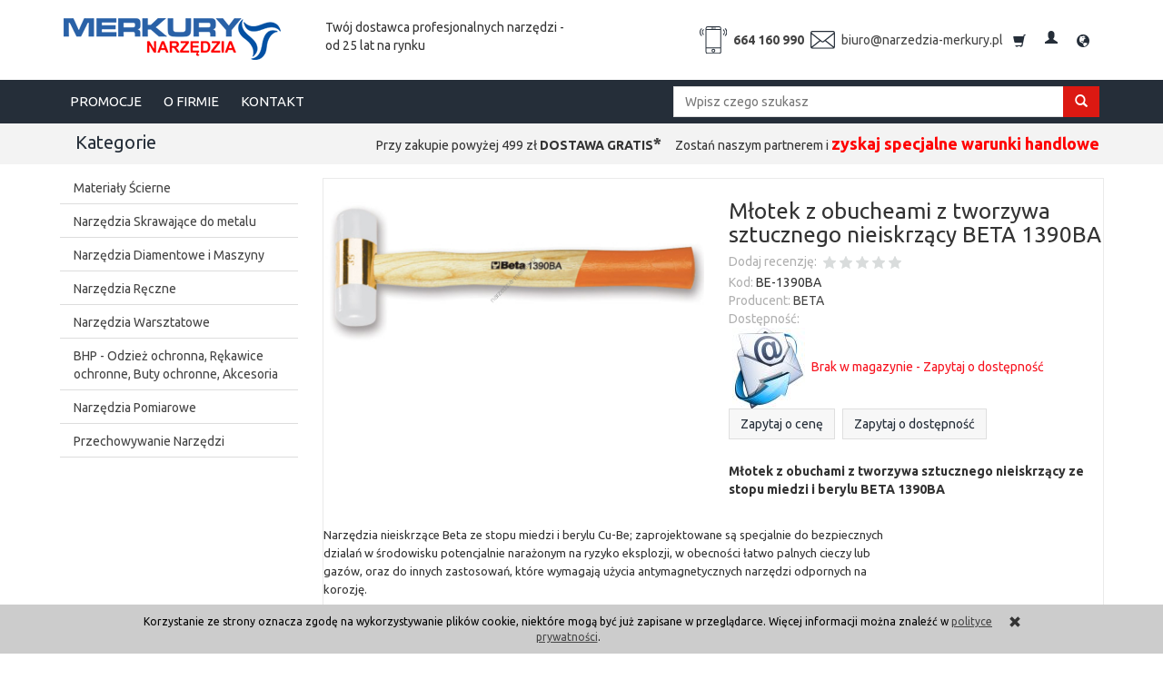

--- FILE ---
content_type: text/html; charset=utf-8
request_url: https://narzedzia-merkury.pl/mlotek-z-obucheami-z-tworzywa-sztucznego-nieiskrzacy-beta-1390ba.html
body_size: 18320
content:
<!DOCTYPE html>
<html lang="pl">
   <head>
        <meta name="viewport" content="width=device-width, initial-scale=1.0, maximum-scale=1.0" /> 
        
        
        

        
        
         
        
        
        
        
        
        

        
        
        
        
        
        

        <meta http-equiv="Content-Type" content="text/html; charset=utf-8" />
<meta name="keywords" content="Młotek z obucheami z tworzywa sztucznego nieiskrzący BETA 1390BA, Narzędzia nieiskrzące, BETA, Mlotek z obucheami z tworzywa sztucznego nieiskrzacy BETA 1390BA, Narzedzia nieiskrzace" />
<meta name="description" content="Młotek z obuchami z tworzywa sztucznego nieiskrzący ze stopu miedzi i berylu BETA 1390BA" />
<title>Młotek z obucheami z tworzywa sztucznego nieiskrzący BETA 1390BA</title>
<link rel="canonical" href="https://narzedzia-merkury.pl/mlotek-z-obucheami-z-tworzywa-sztucznego-nieiskrzacy-beta-1390ba.html" />
        <link href="/bootstrap/css/bootstrap.min.css?v320" rel="stylesheet" type="text/css" />
        <link href="/cache/css/2675f2d3661a4a74e7349a909a9382ba.css?lm=1594817117" rel="stylesheet" type="text/css" media="screen" />

        <script src="/cache/js/c728b1d9e7ee99adb874291dd6a66d80.js?lm=1594817117" type="text/javascript"></script>

        <link rel="shortcut icon" type="image/x-icon" href="/favicon.ico" />
        <link href="https://fonts.googleapis.com/css?family=Ubuntu:400,700&amp;subset=latin-ext" rel="stylesheet">
        
        
        <!--[if IE 9]>
        <style type="text/css">
            select.form-control
            {
                padding-right: 0;
                background-image: none;
            }
        </style> 
        <![endif]-->

        <script type="text/javascript">    
        //<![CDATA[
        jQuery(function($) {
            $(document).ready(function(){
                $('body [data-equalizer]').equalizer({ use_tallest: true });
                $(window).scroll(function () {
                    if ($(this).scrollTop() > 100) {
                        $('#toTop').fadeIn();
                    } else {
                        $('#toTop').fadeOut();
                    }
                });
                $('#toTop').click(function () {
                    $("html, body").animate({
                        scrollTop: 0
                    }, 300);
                    return false;
                });

                var scroll = false;
                var $window = $(window);
                $window.scroll(function() {
                    scroll = true;
                });
                setInterval(function() {
                    if (scroll) {
                        if($window.scrollTop() + $window.height() >= $(document).height()-250) {
                            $('#phone-call').show()
                        }else{
                            $('#phone-call').hide()
                        }
                        scroll = false;
                    }
                }, 255);

                $('#nav-button-search.collapsed').click(function() {
                    setTimeout(function(){ 
                        $('#nav-search .form-control').focus();
                    }, 300);
                });
            });
        });
        //]]>
        </script> 
        
        <script async src="https://www.googletagmanager.com/gtag/js?id=UA-18283488-1"></script>
<script>
  window.dataLayer = window.dataLayer || [];
  function gtag(){dataLayer.push(arguments)};
  gtag('js', new Date());
  gtag('config', 'UA-18283488-1');
  
</script>  
        <!-- Facebook Pixel Code -->
<script>
!function(f,b,e,v,n,t,s)
{if(f.fbq)return;n=f.fbq=function(){n.callMethod?
n.callMethod.apply(n,arguments):n.queue.push(arguments)};
if(!f._fbq)f._fbq=n;n.push=n;n.loaded=!0;n.version='2.0';
n.queue=[];t=b.createElement(e);t.async=!0;
t.src=v;s=b.getElementsByTagName(e)[0];
s.parentNode.insertBefore(t,s)}(window, document,'script',
'https://connect.facebook.net/en_US/fbevents.js');
fbq('init', '175366759741288');
fbq('track', 'PageView');
</script>
<noscript><img height="1" width="1" style="display:none"
src="https://www.facebook.com/tr?id=175366759741288&ev=PageView&noscript=1"
/></noscript>
<!-- End Facebook Pixel Code --><meta property="og:type" content="website" /><meta property="og:title" content="Młotek z obucheami z tworzywa sztucznego nieiskrzący BETA 1390BA" /><meta property="og:description" content="Młotek z obuchami z tworzywa sztucznego nieiskrzący ze stopu miedzi i berylu BETA 1390BA" /><meta property="og:url" content="https://narzedzia-merkury.pl/mlotek-z-obucheami-z-tworzywa-sztucznego-nieiskrzacy-beta-1390ba.html" /><meta property="og:image" content="https://narzedzia-merkury.pl/media/products/1aa3a0fa1b1ae1943dba6b5e6f7143c7/images/thumbnail/big_1390BA.jpg?lm=1596950802" /><meta property="og:updated_time" content="1769709244" />   </head>
   <body>
         
        <header>
    <div id="header-navbar-position">
    <div id="header-pre" class="container">
        <div id="header" class="clearfix">
            <div class="col-sm-5 col-md-3">
                <div id="logo">
                    <a href="/">
                        <img src="/images/frontend/theme/idea/logo.png" alt="" />
                    </a>
                </div>
            </div>
            <div class="col-sm-7 col-md-3">
                Twój dostawca profesjonalnych narzędzi - od 25 lat na rynku
            </div>
            <div class="clearfix visible-sm"></div>
            <div class="col-md-6 flex-right">
                <img class="svgi" src="/images/frontend/theme/idea/phone.svg" /><a class="link-tel" href="tel:+4866416990">664 160 990</a>
                <img class="svgi" src="/images/frontend/theme/idea/mail.svg" /><a class="link-mail" href="mailto:biuro@narzedzia-merkury.pl">biuro@narzedzia-merkury.pl</a>
                <div id="navbar-buttons" class="btn-group pull-right">
                    <button id="nav-button-shopping-cart" class="btn btn-navbar collapsed empty" data-toggle="collapse" data-target="#nav-shopping-cart" data-parent="#header-navbar">
                        <span class="glyphicon glyphicon-shopping-cart"></span>
                        <small class="quantity"></small>
                    </button>                     <a href="https://narzedzia-merkury.pl/user/loginUser" id="nav-button-user" class="hidden-xs btn btn-navbar collapsed">
                        <span id="login-status-info" class="glyphicon glyphicon-user"></span>
                        <small class="login-status">&nbsp;</small>
                    </a>
                    <button id="nav-button-user" class="visible-xs btn btn-navbar collapsed" data-toggle="collapse" data-target="#nav-user" data-parent="#header-navbar">
                        <span id="login-status-info" class="glyphicon glyphicon-user"></span>
                        <small class="login-status">&nbsp;</small>
                    </button>                     <button id="nav-button-settings" class="btn btn-navbar hidden-xs collapsed" data-toggle="collapse" data-target="#nav-settings" data-parent="#header-navbar">
                        <span class="glyphicon glyphicon-globe"></span>
                    </button>
                </div>
            </div>
        </div>
    </div>
    <div id="header-navbar-outer">
        <div class="container">
            <nav id="header-navbar" class="navbar" role="navigation">
                <div id="logo_small" class="visible-xs">
                    <div>
                        <a href="/">
                            <img src="/images/frontend/theme/idea/_editor/prod/2c10e7c8b90f663f34cf471fd82307d4.png" alt="" />
                        </a>
                    </div>
                </div>
                <form action="/product/search" class="form-inline search hidden-xs col-md-5 pull-right" method="get" style="margin-top: 20px;">
                    <div class="input-group" style="width: 100%;">
                        <label class="sr-only" for="search">Wyszukaj</label>
                        <input type="search" autocomplete="off" class="form-control bootstrap-typeahead" name="query" value="" placeholder="Wpisz czego szukasz" data-original-title="" title="">
                        <span class="input-group-btn" style="width: 39px;">
                      <button class="btn btn-primary" type="submit"><span class="glyphicon glyphicon-search"></span></button>
                        </span>
                    </div>
                </form>
                <div class="navbar-header">
                    <button id="nav-button-menu" type="button" class="navbar-toggle collapsed" data-toggle="collapse" data-target="#nav-menu" data-parent="#header-navbar">
                        <span class="icon-bar"></span>
                        <span class="icon-bar"></span>
                        <span class="icon-bar"></span>
                    </button>
                </div>
                <!-- Menu -->
                <div id="nav-menu" class="navbar-collapse collapse">
                    <ul class="nav navbar-nav horizontal-categories hidden-xs hidden-sm">
    <li class="home-icon">
        <a href="/">
            <span class="glyphicon glyphicon-home"></span>
        </a>                     
    </li>
</ul>
<ul class="nav navbar-nav horizontal-categories">                       
    <li class="visible-xs">
        <form action="/product/search" class="form-inline search" method="get">
    <div class="input-group">
        <label class="sr-only" for="search">Wyszukaj</label>
        <input type="search" autocomplete="off" class="form-control" name="query" value="" placeholder='Wpisz czego szukasz' />
        <span class="input-group-btn">
            <button class="btn btn-primary" type="submit"><span class="glyphicon glyphicon-search"></span></button>
        </span>                                
    </div>
</form>


<script id="search-result-tpl" type="text/x-template">
    <div class="media">
        <div class="media-left">
            <a href="#">
                <img class="media-object" src="{%=o.image%}" alt="{%=o.name%}">
            </a>
        </div>
        <div class="media-body">
            <h4 class="media-heading">{%=o.name%}</h4>
            {% if (o.price) { %}
                <div class="price-info">
                    {% if (o.price.type == 'gross_net')  { %}
                        <span class="price">{%=o.price.brutto%}</span>
                    {% } else if (o.price.type == 'net_gross') { %}
                        <span class="price">{%=o.price.netto%}</span>
                    {% } else if (o.price.type == 'only_net') { %}
                        <span class="price">{%=o.price.netto%}</span>
                    {% } else { %}
                        <span class="price">{%=o.price.brutto%}</span>
                    {% } %}
                </div>
            {% } %}
        </div>
    </div>
</script>

<script type="text/javascript">
    jQuery(function($) {
        $('.search').submit(function() {
            var input = $(this).find('input[name=query]');

            if (!input.val()) {
                input.parent().addClass('has-error');
                return false;
            } 

            input.parent().removeClass('has-error');
            return true;            
        });

        var products = new Bloodhound({
            datumTokenizer: Bloodhound.tokenizers.obj.whitespace('name'),
            queryTokenizer: Bloodhound.tokenizers.whitespace,
            remote: {
                url: '/search/typeahead?query=%QUERY',
                wildcard: '%QUERY'
            },
            limit: 100
        });
     
        products.initialize();

        var tpl = tmpl($('#search-result-tpl').html());

        var typeahead = $('.search input[type="search"]');
        typeahead.typeahead({
            source: products.ttAdapter(),
            trigger: {
                show: 'focus',
                hide: 'blur'
            },
            messages: {
                noresults: "Brak produktów dla wybranych kryteriów"
            }, 
            viewport: { selector: '#header-navbar', padding: 0 },   
            template: function(suggestions) {
                var content = '';
                for (var i = 0; i < suggestions.length; i++) {
                    content += '<li data-url="'+suggestions[i].url+'">'+tpl(suggestions[i])+'</li>';
                }
                return content;
            }
        });
    });
</script>

    </li>  
                                                    <li class="dropdown visible-xs visible-sm">
                    <a href="/category/materialy-scierne" class="dropdown-toggle category-link" data-hover="dropdown" data-toggle="dropdown">Materiały Ścierne</a>
                    <ul class="dropdown-menu">
                                                    <li><a href="/category/materialy-scierne-akcesoria" class="category-link">Akcesoria</a></li>
                                                    <li><a href="/category/materialy-scierne-arkusze-plotno-papier-wloknina" class="category-link">Płótno ścierne w arkuszach</a></li>
                                                    <li><a href="/category/materialy-scierne-fibra-dyski-fibrowe" class="category-link">Dyski Fibrowe</a></li>
                                                    <li><a href="/category/materialy-scierne-dyski-roloc" class="category-link">Dyski Roloc  /  Roloc z Włókniny</a></li>
                                                    <li><a href="/category/materialy-scierne-gabki-scierne" class="category-link">Gąbki ścierne</a></li>
                                                    <li><a href="/category/materialy-scierne-krazki-samoprzyczepne" class="category-link">Krążki ścierne /  Krążki z włókininy</a></li>
                                                    <li><a href="/category/materialy-scierne-materialy-polerskie" class="category-link">Materiały mikrościerne / Polerskie</a></li>
                                                    <li><a href="/category/materialy-scierne-hurt-opaski-scierne" class="category-link">Opaski ścierne</a></li>
                                                    <li><a href="/category/materialy-scierne-hurt-pasy-bezkoncowe" class="category-link">Pasy bezkońcowe</a></li>
                                                    <li><a href="/category/materialy-scierne-rolki" class="category-link">Rolki ścierne /  Włóknina w rolkach</a></li>
                                                    <li><a href="/category/materialy-scierne-hurt-szczotki-z-tworzywa-sztucznego" class="category-link">Dyski i Szczotki czyszczące</a></li>
                                                    <li><a href="/category/sciernice-talerzowe-listkowe-lamelki" class="category-link">Ściernice listkowe talerzowe - Lamelki</a></li>
                                                    <li><a href="/category/sciernice-listkowe-sciernice-z-wlokniny" class="category-link">Ściernice listkowe / Ściernice z Włókniny</a></li>
                                                    <li><a href="/category/tarcze-scierne" class="category-link">Tarcze ścierne</a></li>
                                                    <li><a href="/category/materialy-scierne-wlokniny-wloknina-sprasowana" class="category-link">Wyroby z włókniny sprasowanej</a></li>
                                                    <li><a href="/category/materialy-scierne-dyski-druciane" class="category-link">Szczotki druciane</a></li>
                                            </ul> 
                </li>
                     
                                                    <li class="dropdown visible-xs visible-sm">
                    <a href="/category/narzedzia-narzedzia-skrawajace" class="dropdown-toggle category-link" data-hover="dropdown" data-toggle="dropdown">Narzędzia Skrawające do metalu</a>
                    <ul class="dropdown-menu">
                                                    <li><a href="/category/frezy-trzpieniowe-pilniki-obrotowe" class="category-link">Frezy Trzpieniowe - Pilniki obrotowe</a></li>
                                                    <li><a href="/category/narzedzia-narzedzia-skrawajace-gwintowniki-narzynki" class="category-link">Gwintowniki</a></li>
                                                    <li><a href="/category/pily-do-metalu" class="category-link">Piły Taśmowe</a></li>
                                                    <li><a href="/category/osprzet-elektronarzedzi-wiercenie-wiertla-wiertla-do-metalu" class="category-link">Wiertła do stali</a></li>
                                                    <li><a href="/category/narzedzia-skrawajace-do-metalu-wiertla-rurowe-frezy-trepanacyjne" class="category-link">Wiertła rurowe / Frezy Trepanacyjne</a></li>
                                                    <li><a href="/category/narzedzia-skrawajace-do-metalu-rozwiertaki" class="category-link">Rozwiertaki</a></li>
                                                    <li><a href="/category/narzedzia-skrawajace-do-metalu-nawiertaki" class="category-link">Nawiertaki</a></li>
                                                    <li><a href="/category/narzedzia-skrawajace-do-metalu-poglebiacze" class="category-link">Pogłębiacze</a></li>
                                                    <li><a href="/category/narzedzia-skrawajace-do-metalu-gwintowniki-reczne" class="category-link">Gwintowniki ręczne</a></li>
                                                    <li><a href="/category/narzedzia-skrawajace-do-metalu-frezy-trzpieniowe" class="category-link">Frezy [HSS, HSS-E, PM HSS-E]</a></li>
                                                    <li><a href="/category/narzedzia-skrawajace-do-metalu-frezy-vhm" class="category-link">Frezy VHM</a></li>
                                            </ul> 
                </li>
                     
                                                    <li class="dropdown visible-xs visible-sm">
                    <a href="/category/tarcze-diamentowe" class="dropdown-toggle category-link" data-hover="dropdown" data-toggle="dropdown">Narzędzia Diamentowe i Maszyny</a>
                    <ul class="dropdown-menu">
                                                    <li><a href="/category/narzedzia-diamentowe-przecinarki-reczne" class="category-link">Przecinarki ręczne</a></li>
                                                    <li><a href="/category/narzedzia-diamentowe-przecinarki-jezdne" class="category-link">Przecinarki Jezdne</a></li>
                                                    <li><a href="/category/narzedzia-diamentowe-wiertnice" class="category-link">Wiertnice i Akcesoria</a></li>
                                                    <li><a href="/category/tarcze-diamentowe-tarcze-uniwersalne" class="category-link">Tarcze Diamentowe Uniwersalne - Materiały Ogólnobudowlane</a></li>
                                                    <li><a href="/category/tarcze-diamentowe-tarcze-do-materialow-abrazyjnych" class="category-link">Tarcze Diamentowe do Asfaltu</a></li>
                                                    <li><a href="/category/tarcze-diamentowe-tarcze-do-betonu" class="category-link">Tarcze Diamentowe do Betonu Zbrojonego - Żelbetu</a></li>
                                                    <li><a href="/category/tarcze-diamentowe-tarcze-do-fug" class="category-link">Tarcze Diamentowe do Fug</a></li>
                                                    <li><a href="/category/tarcze-diamentowe-tarcze-do-twardego-kamienia" class="category-link">Tarcze Diamentowe do Granitu Kamieni Twardych</a></li>
                                                    <li><a href="/category/tarcze-diamentowe-tarcze-do-plytek-ceramicznych" class="category-link">Tarcze Diamentowe do Gresu, Płytek Ceramicznych</a></li>
                                                    <li><a href="/category/tarcze-diamentowe-tarcze-do-marmuru" class="category-link">Tarcze Diamentowe do Marmuru, Kamieni Miękkich</a></li>
                                                    <li><a href="/category/narzedzia-diamentowe-tarcze-diamentowe-do-piaskowca-itp" class="category-link">Tarcze Diamentowe do Piaskowca itp</a></li>
                                                    <li><a href="/category/narzedzia-pomiarowe-wiertla-diamentowe" class="category-link">Wiertła diamentowe do płytek i Akcesoria</a></li>
                                                    <li><a href="/category/narzedzia-diamentowe-wiertla-diamentowe-koronki" class="category-link">Wiertła Diamentowe Koronowe</a></li>
                                                    <li><a href="/category/narzedzia-diamentowe-i-maszyny-sciernice-talerzowe-diamentowe" class="category-link">Ściernice Talerzowe Diamentowe</a></li>
                                                    <li><a href="/category/narzedzia-diamentowe-i-maszyny-tarcze-diamentowe-do-materialow-ogniotrwalych" class="category-link">Tarcze Diamentowe do Materiałów Ogniotrwałych</a></li>
                                                    <li><a href="/category/narzedzia-diamentowe-i-maszyny-tarcze-diamentowe-do-starego-betonu" class="category-link">Tarcze Diamentowe do Starego Betonu</a></li>
                                                    <li><a href="/category/narzedzia-diamentowe-i-maszyny-tarcze-diamentowe-do-swiezego-betonu" class="category-link">Tarcze Diamentowe do Świeżego Betonu</a></li>
                                            </ul> 
                </li>
                     
                                                    <li class="dropdown visible-xs visible-sm">
                    <a href="/category/narzedzia-reczne" class="dropdown-toggle category-link" data-hover="dropdown" data-toggle="dropdown">Narzędzia Ręczne</a>
                    <ul class="dropdown-menu">
                                                    <li><a href="/category/narzedzia-akcesoia" class="category-link">Akcesoria</a></li>
                                                    <li><a href="/category/koncowki-wkretakowe" class="category-link">Bity / Końcówki wkrętakowe</a></li>
                                                    <li><a href="/category/narzedzia-reczne-brzeszczoty" class="category-link">Brzeszczoty / Ramki</a></li>
                                                    <li><a href="/category/dluta-stolarskie" class="category-link">Dłuta Stolarskie</a></li>
                                                    <li><a href="/category/klucze-grzechotki" class="category-link">Klucze Grzechotki / Pokrętła</a></li>
                                                    <li><a href="/category/imadla" class="category-link">Imadła</a></li>
                                                    <li><a href="/category/klucze" class="category-link">Klucze</a></li>
                                                    <li><a href="/category/narzedzia-reczne-lomy" class="category-link">Łomy Budowlane</a></li>
                                                    <li><a href="/category/miary" class="category-link">Miary</a></li>
                                                    <li><a href="/category/mlotki" class="category-link">Młotki</a></li>
                                                    <li><a href="/category/klucze-nasadowe" class="category-link">Klucze Nasadowe i Nasadki - akcesoria, zestawy</a></li>
                                                    <li><a href="/category/narzedzia-reczne-dla-elektrykow-elektronikow" class="category-link">Narzędzia dla Elektryków/ Elektroników</a></li>
                                                    <li><a href="/category/narzedzia-reczne-narzedzia-do-rur" class="category-link">Narzędzia dla Hydraulików</a></li>
                                                    <li><a href="/category/narzedzia-reczne-narzedzia-do-plyt-g-k-i-prac-wykonczeniowych" class="category-link">Narzędzia do płyt G/K i Prac wykończeniowych</a></li>
                                                    <li><a href="/category/narzedzia-reczne-narzedzia-kowalskie" class="category-link">Narzędzia Kowalskie</a></li>
                                                    <li><a href="/category/narzedzia-nitownice" class="category-link">Nitownice</a></li>
                                                    <li><a href="/category/narzedzia-reczne-narzedzia-tnace-noze" class="category-link">Noże</a></li>
                                                    <li><a href="/category/narzedzia-reczne-narzedzia-tnace-nozyce" class="category-link">Nożyce Uniwersalne</a></li>
                                                    <li><a href="/category/narzedzia-nozyce" class="category-link">Nożyce do blachy</a></li>
                                                    <li><a href="/category/narzedzia-reczne-narzedzia-tnace-nozyczki" class="category-link">Nożyczki</a></li>
                                                    <li><a href="/category/narzedzia-reczne-narzedzia-tnace-pily" class="category-link">Piły</a></li>
                                                    <li><a href="/category/narzedzia-reczne-pilniki" class="category-link">Pilniki</a></li>
                                                    <li><a href="/category/narzedzia-reczne-poziomice" class="category-link">Poziomice</a></li>
                                                    <li><a href="/category/narzedzia-reczne-prace-na-wysokosciach" class="category-link">Prace na wysokościach</a></li>
                                                    <li><a href="/category/narzedzia-reczne-narzedzia-do-podbijania" class="category-link">Przecinaki / Przebijaki / Dłuta</a></li>
                                                    <li><a href="/category/narzedzia-reczne-narzedzia-tnace-przyrznie" class="category-link">Przyrżnie</a></li>
                                                    <li><a href="/category/narzedzia-reczne-smarownice-tawotnice" class="category-link">Smarownice, Tawotnice</a></li>
                                                    <li><a href="/category/narzedzia-reczne-strugi-reczne" class="category-link">Strugi ręczne</a></li>
                                                    <li><a href="/category/narzedzia-reczne-szczotki" class="category-link">Szczotki</a></li>
                                                    <li><a href="/category/szczypce-pesety-szczypce-zaciskowe-yato-neo-knipex" class="category-link">Szczypce</a></li>
                                                    <li><a href="/category/narzedzia-reczne-sciski" class="category-link">Ściski</a></li>
                                                    <li><a href="/category/wkretaki-i-bity" class="category-link">Wkrętaki</a></li>
                                                    <li><a href="/category/narzedzia-reczne-wybijaki" class="category-link">Wybijaki</a></li>
                                                    <li><a href="/category/narzedzia-reczne-wycinaki" class="category-link">Wycinaki</a></li>
                                                    <li><a href="/category/narzedzia-reczne-klucze-wykretaki" class="category-link">Wykrętaki do zerwanych śrub</a></li>
                                                    <li><a href="/category/narzedzia-reczne-szczypce-szczypce-zaciskowe" class="category-link">Zaciskarki</a></li>
                                                    <li><a href="/category/narzedzia-reczne-zestawy-narzedzi" class="category-link">Zestawy narzędziowe</a></li>
                                                    <li><a href="/category/narzedzia-zszywacze-zszywki" class="category-link">Zszywacze Tapicerskie / Zszywki</a></li>
                                                    <li><a href="/category/narzedzia-pozostale" class="category-link">Pozostałe</a></li>
                                            </ul> 
                </li>
                     
                                                    <li class="dropdown visible-xs visible-sm">
                    <a href="/category/narzedzia-warsztatowe-boostery-wozki-narzedziowe-podnosniki-sciagacze-beta-bahco-facom-jonnesway-yato" class="dropdown-toggle category-link" data-hover="dropdown" data-toggle="dropdown">Narzędzia Warsztatowe</a>
                    <ul class="dropdown-menu">
                                                    <li><a href="/category/warsztatowe-akcesoria-samochodowe" class="category-link">Akcesoria warsztatowe</a></li>
                                                    <li><a href="/category/warsztatowe-akcesoria-blacharskie" class="category-link">Narzędzia Blacharskie</a></li>
                                                    <li><a href="/category/warsztatowe-chwytaki-lusterka-pesety" class="category-link">Chwytaki, lusterka, pęsety</a></li>
                                                    <li><a href="/category/warsztatowe-cisnieniomierze" class="category-link">Ciśnieniomierze</a></li>
                                                    <li><a href="/category/narzedzia-warsztatowe-pomiary-diagnostyka" class="category-link">Narzędzia diagnostyczne</a></li>
                                                    <li><a href="/category/warsztatowe-diagnostyka-silnika" class="category-link">Diagnostyka, regulacja silnika</a></li>
                                                    <li><a href="/category/warsztatowe-do-akumlatorow" class="category-link">Do akumulatorów</a></li>
                                                    <li><a href="/category/warsztatowe-klucze-do-amortyzatorow" class="category-link">Do amortyzatorów</a></li>
                                                    <li><a href="/category/narzedzia-warsztatowe-do-cylindrow" class="category-link">Do cylindrów</a></li>
                                                    <li><a href="/category/klucze-klucze-do-oleju" class="category-link">Do filtrów / spustu oleju</a></li>
                                                    <li><a href="/category/warsztatowe-obsluga-ukladu-hamulcowego" class="category-link">Do hamulców</a></li>
                                                    <li><a href="/category/klucze-do-kola-samochodowe" class="category-link">Do kół</a></li>
                                                    <li><a href="/category/warsztatowe-lyzki-do-opon" class="category-link">Do opon</a></li>
                                                    <li><a href="/category/narzedzia-warsztatowe-do-pomp-wtryskowych" class="category-link">Do pomp wtryskowych / Wtryskiwaczy</a></li>
                                                    <li><a href="/category/narzedzia-warsztatowe-do-rozrzadu" class="category-link">Do rozrządu</a></li>
                                                    <li><a href="/category/narzedzia-warsztatowe-do-sprzegla" class="category-link">Do sprzęgła</a></li>
                                                    <li><a href="/category/warsztatowe-narzedzia-do-smarowania-noze-do-szyb" class="category-link">Do szyb</a></li>
                                                    <li><a href="/category/klucze-klucze-nasadowe-klucze-do-swiec" class="category-link">Do świec</a></li>
                                                    <li><a href="/category/narzedzia-warsztatowe-do-tlokow" class="category-link">Do tłoków</a></li>
                                                    <li><a href="/category/warsztatowe-do-zawieszenia" class="category-link">Do zawieszenia</a></li>
                                                    <li><a href="/category/narzedzia-warsztatowe-do-zaworow" class="category-link">Do zaworów</a></li>
                                                    <li><a href="/category/warsztatowe-meble-warsztatowe" class="category-link">Meble warsztatowe</a></li>
                                                    <li><a href="/category/warsztatowe-montazownice" class="category-link">Montażownice</a></li>
                                                    <li><a href="/category/narzedzia-warsztatowe-normalia-warsztatowe" class="category-link">Normalia warsztatowe</a></li>
                                                    <li><a href="/category/narzedzia-yato-podnosnik-podnosniki-samochodowe-podnosniki-hydraulicznei" class="category-link">Podnośniki samochodowe, lewarki</a></li>
                                                    <li><a href="/category/warsztatowe-podstawki-pod-samochod" class="category-link">Podstawki pod samochód</a></li>
                                                    <li><a href="/category/warsztatowe-pompy-do-beczek" class="category-link">Pompy do beczek</a></li>
                                                    <li><a href="/category/warsztatowe-prasy" class="category-link">Prasy warsztatowe</a></li>
                                                    <li><a href="/category/warsztatowe-smarownice" class="category-link">Smarownice i Olejarki</a></li>
                                                    <li><a href="/category/narzedzia-warsztatowe-specjalistyczne" class="category-link">Specjalistyczne</a></li>
                                                    <li><a href="/category/warsztatowe-szczypce-motoryzacyjne" class="category-link">Szczypce motoryzacyjne</a></li>
                                                    <li><a href="/category/warsztatowe-sciagacze" class="category-link">Ściągacze</a></li>
                                                    <li><a href="/category/narzedzia-warsztatowe-wideoskopy-kamery-inspekcyjne" class="category-link">Wideoskopy / Kamery inspekcyjne</a></li>
                                                    <li><a href="/category/warsztatowe-wklady-narzedziowe-wozkow" class="category-link">Wkłady narzędziowe wózków</a></li>
                                                    <li><a href="/category/narzedzia-warsztatowe-wozki-szafki-narzedziowe-wozki-szafki-puste" class="category-link">Wózki narzędziowe puste</a></li>
                                                    <li><a href="/category/narzedzia-warsztatowe-wozki-narzedziowe-wozki-narzedziowe-z-wyposazeniem" class="category-link">Wózki narzędziowe z wyposażeniem</a></li>
                                                    <li><a href="/category/warsztatowe-wykretaki" class="category-link">Wykrętaki</a></li>
                                                    <li><a href="/category/narzedzia-warsztatowe-walizki-z-narzedziami" class="category-link">Zestawy do rozrządów itp</a></li>
                                                    <li><a href="/category/warsztatowe-inne" class="category-link">Pozostałe</a></li>
                                            </ul> 
                </li>
                     
                                                    <li class="dropdown visible-xs visible-sm">
                    <a href="/category/buty-robocze-ubrania-robocze-okulary-ochronne-zatyczki-ochronne-rekawice-robocze-3m-beta" class="dropdown-toggle category-link" data-hover="dropdown" data-toggle="dropdown">BHP - Odzież ochronna, Rękawice ochronne, Buty ochronne, Akcesoria</a>
                    <ul class="dropdown-menu">
                                                    <li><a href="/category/buty-robocze-beta-obuwie-robocze-beta-buty-bezpieczne-beta-buty-zawodowe-beta" class="category-link">Buty Robocze</a></li>
                                                    <li><a href="/category/bhp-ochrona-drog-oddechowych" class="category-link">Ochrona dróg oddechowych</a></li>
                                                    <li><a href="/category/ochrona-sluchu-zatyczki-nauszniki-peltor" class="category-link">Ochrona słuchu</a></li>
                                                    <li><a href="/category/bhp-okulary-ochronne" class="category-link">Ochrona wzroku</a></li>
                                                    <li><a href="/category/bhp-odziez-robocza" class="category-link">Odzież</a></li>
                                                    <li><a href="/category/odziez-obuwie-art-bhp-odziez-odblaskowa-ostrzegawcza" class="category-link">Odzież odblaskowa, ostrzegawcza</a></li>
                                                    <li><a href="/category/bhp-rekawice-ochronne" class="category-link">Rękawice robocze</a></li>
                                                    <li><a href="/category/bhp-spawalnictwo" class="category-link">Przyłbice i akcesoria Spawalnicze</a></li>
                                            </ul> 
                </li>
                     
                                                    <li class="dropdown visible-xs visible-sm">
                    <a href="/category/narzedzia-pomiarowe-mierniki-dalmierze-suwmiarki-niwelatory" class="dropdown-toggle category-link" data-hover="dropdown" data-toggle="dropdown">Narzędzia Pomiarowe</a>
                    <ul class="dropdown-menu">
                                                    <li><a href="/category/narzedzia-pomiarowe-czujniki-zegarowe" class="category-link">Czujniki zegarowe</a></li>
                                                    <li><a href="/category/narzedzia-pomiarowe-warsztatowe-glebokosciomierze" class="category-link">Głębokościomierze</a></li>
                                                    <li><a href="/category/narzedzia-pomiarowe-warsztatowe-grubosciomierze" class="category-link">Grubościomierze</a></li>
                                                    <li><a href="/category/narzedzia-pomiarowe-warsztatowe-katomierze" class="category-link">Kątowniki i Kątomierze</a></li>
                                                    <li><a href="/category/narzedzia-pomiarowe-warsztatowe-mikrometry" class="category-link">Mikrometry</a></li>
                                                    <li><a href="/category/przyrzady-pomiarowe-warsztatowe-roboty-gwinciarskie" class="category-link">Roboty gwinciarskie</a></li>
                                                    <li><a href="/category/narzedzia-pomiarowe-warsztatowe-statywy-pomiarowe" class="category-link">Podstawy magnetyczne / Statywy pomiarowe</a></li>
                                                    <li><a href="/category/narzedzia-pomiarowe-warsztatowe-suwmiarki" class="category-link">Suwmiarki</a></li>
                                                    <li><a href="/category/narzedzia-pomiarowe-warsztatowe-szczelinomierze" class="category-link">Szczelinomierze</a></li>
                                                    <li><a href="/category/narzedzia-pomiarowe-termometry-przemyslowe" class="category-link">Termometry Przemysłowe</a></li>
                                                    <li><a href="/category/narzedzia-pomiarowe-warsztatowe-wysokosciomierze" class="category-link">Wysokościomierze</a></li>
                                                    <li><a href="/category/narzedzia-pomiarowe-warsztatowe" class="category-link">Warsztatowe</a></li>
                                                    <li><a href="/category/narzedzia-pomiarowe-cyrkle" class="category-link">Przyrządy traserskie, Cyrkle, Macki</a></li>
                                                    <li><a href="/category/narzedzia-pomiarowe-zestawy" class="category-link">Zestawy narzędzi pomiarowych</a></li>
                                                    <li><a href="/category/narzedzia-pomiarowe-pozostale" class="category-link">Pozostałe</a></li>
                                            </ul> 
                </li>
                     
                                                    <li class="dropdown visible-xs visible-sm">
                    <a href="/category/przechowywanie-narzedzi" class="dropdown-toggle category-link" data-hover="dropdown" data-toggle="dropdown">Przechowywanie Narzędzi</a>
                    <ul class="dropdown-menu">
                                                    <li><a href="/category/przechowywanie-narzedzi-organizery-na-narzedzia" class="category-link">Organizery na narzędzia</a></li>
                                                    <li><a href="/category/przechowywanie-narzedzi-pasy-narzedziowe" class="category-link">Pasy monterskie</a></li>
                                                    <li><a href="/category/przechowywanie-narzedzi-pojemniki-na-narzedzia" class="category-link">Pojemniki na narzędzia</a></li>
                                                    <li><a href="/category/przechowywanie-narzedzi-skrzynie-na-kolkach" class="category-link">Skrzynie narzędziowe na kółkach</a></li>
                                                    <li><a href="/category/przechowywanie-narzedzi-skrzynki-narzedziowe" class="category-link">Skrzynki na narzędzia</a></li>
                                                    <li><a href="/category/narzedzia-reczne-pasy-torby" class="category-link">Torby narzędziowe</a></li>
                                                    <li><a href="/category/przechowywanie-narzedzi-transport-narzedzi" class="category-link">Transport narzędzi</a></li>
                                                    <li><a href="/category/przechowywanie-narzedzi-walizki-narzedziowe" class="category-link">Walizki narzędziowe</a></li>
                                            </ul> 
                </li>
                     
      
    
        <li><a href="/category/promocje">PROMOCJE</a></li>
    <li><a href="/webpage/o-firmie.html">O FIRMIE</a></li>
    <li><a href="/webpage/kontakt-ms.html">KONTAKT</a></li>

</ul>



<script type="text/javascript">
//<![CDATA[
jQuery(function($) {
    var horizontalCategories = $('.horizontal-categories');
    var headerContainer = $('#header-navbar');
    var buttons = $('#navbar-buttons');
    var categories = horizontalCategories.children(':not(.more)');
    var moreContainer = $('<li style="display: none" class="dropdown more"><a data-toggle="dropdown" data-hover="dropdown" class="dropdown-toggle" href="#"><span class="icon-bar"></span><span class="icon-bar"></span><span class="icon-bar"></span></a><ul class="dropdown-menu"></ul>');


    moreContainer.children("a").dropdownHover();

    horizontalCategories.append(moreContainer); 

    horizontalCategories.bind('highlight', function(event, href) {
        var $this = $(this);
        if (href) {
            $this.find('a[href="'+href+'"]').parents("li").addClass("active"); 
            $this.data('href', href);
        } else {
            $this.find('a[href="'+$this.data('href')+'"]').parents("li").addClass("active");
        }      
    }); 

    function more() {


        var current = 0;
        var content = '';

        moreContainer.hide();

        if ($(window).width() < 768) {
            categories.show(); 
        } else {
            horizontalCategories.css({ visibility: 'hidden', 'height': 0 });  
            
            var widthOffset = moreContainer.width() + buttons.width();
            var width = headerContainer.width() - widthOffset;
            categories.each(function() {
                var li = $(this);
               
                current += li.width();

                if (current >= width) {
                    li.hide();
                    var link = li.children('a');
                    content += '<li><a href="'+link.attr('href')+'" class="category-link">'+link.html()+'</a></li>';
                } else {
                    li.show();
                }
                
            });

            if (content) {
                moreContainer.children('.dropdown-menu').html(content);
                moreContainer.show();
                horizontalCategories.trigger('highlight');  
            } 
            
        }
  
        horizontalCategories.css({ visibility: 'visible', 'height': 'auto' });     
    }

    horizontalCategories.on("click", '.category-link', function() {
        var link = $(this);

        if (link.data('toggle') != 'dropdown' || link.data('toggle') == 'dropdown' && link.parent().hasClass('open')) {
            window.location = $(this).attr('href')+'?horizontal';
            return false;
        }
    }); 

    var win = $(window);

    var throttle = 250,
        handler = function() {
            curr = ( new Date() ).getTime();
            diff = curr - lastCall;

            if ( diff >= throttle ) {

                lastCall = curr;
                $( window ).trigger( "throttledresize" );

            } else {

                if ( heldCall ) {
                    clearTimeout( heldCall );
                }

                // Promise a held call will still execute
                heldCall = setTimeout( handler, throttle - diff );
            }
        },
        lastCall = 0,
        heldCall,
        curr,
        diff;

    win.resize(handler);

    win.on("deviceorientation", handler); 

    win.on("throttledresize", more);

    $(window).one("webkitTransitionEnd otransitionend oTransitionEnd msTransitionEnd transitionend webkitAnimationEnd oanimationend msAnimationEnd animationend", more);

    var img = $('#logo img');
    img.one('load', more);
    if (img.get(0).complete || img.get(0).readyState === 4) {
        more();
    }
});
//]]>   
</script>

                </div>
                <div class="navbar-dropdown">
                    <!-- Koszyk -->
                    <div id="nav-shopping-cart" class="navbar-collapse collapse">
                        <div class="shopping-cart clearfix">
            <div class="text-right">Twój koszyk jest pusty</div>
    </div>


<script type="text/javascript">
//<![CDATA[
jQuery(function($) {
    var quantity = 0;
    $("#nav-button-shopping-cart .quantity").html(quantity ? quantity : ""); 
    $('#nav-shopping-cart [data-toggle=tooltip]').tooltip().on('show.bs.tooltip', function(e) {
        var target = $(e.target);
        if (target.hasClass('product-option-label')) {
            var maxWidth = target.css('max-width');
            target.css({ 'max-width': 'none' });
            var width = target.width();
            target.css({ 'max-width': maxWidth });

            return width > target.width();
        }

        return true;
    });
    if (quantity > 0) {
        $("#nav-button-shopping-cart.empty").removeClass('empty');
    };
});
//]]>   
</script>


                    </div>
                    <div id="nav-user" class="navbar-collapse collapse">
                        <ul class="nav navbar-nav">
                            <!-- Moje konto, Język, Waluta -->
                                <li class="user-options"><a href="https://narzedzia-merkury.pl/user/loginUser" rel="nofollow">Zaloguj</a></li>
    <li class="user-options user-options-logout"><a href="https://narzedzia-merkury.pl/user/createAccount" rel="nofollow">Załóż konto</a></li>    

<li class="dropdown visible-xs"></li> 
<li class="dropdown visible-xs"><a href="#" class="dropdown-toggle" data-hover="dropdown" data-toggle="dropdown">
    PLN <b class="caret"></b>
</a>
<ul class="dropdown-menu">
    <li class="active"><a href="/currency/change/currency/1" rel="nofollow">PLN</a></li>
    <li><a href="/currency/change/currency/3" rel="nofollow">EUR</a></li>
</ul></li>


                        </ul>
                    </div>
                    <div id="nav-settings" class="hidden-xs navbar-collapse collapse"><ul class="nav navbar-nav"><li class="dropdown"></li><li class="dropdown"><a href="#" class="dropdown-toggle" data-hover="dropdown" data-toggle="dropdown">
    PLN <b class="caret"></b>
</a>
<ul class="dropdown-menu">
    <li class="active"><a href="/currency/change/currency/1" rel="nofollow">PLN</a></li>
    <li><a href="/currency/change/currency/3" rel="nofollow">EUR</a></li>
</ul></li></ul></div>
                    <div id="nav-search" class="navbar-collapse collapse hidden-xs">
                        <form action="/product/search" class="form-inline search" method="get">
    <div class="input-group">
        <label class="sr-only" for="search">Wyszukaj</label>
        <input type="search" autocomplete="off" class="form-control" name="query" value="" placeholder='Wpisz czego szukasz' />
        <span class="input-group-btn">
            <button class="btn btn-primary" type="submit"><span class="glyphicon glyphicon-search"></span></button>
        </span>                                
    </div>
</form>


<script id="search-result-tpl" type="text/x-template">
    <div class="media">
        <div class="media-left">
            <a href="#">
                <img class="media-object" src="{%=o.image%}" alt="{%=o.name%}">
            </a>
        </div>
        <div class="media-body">
            <h4 class="media-heading">{%=o.name%}</h4>
            {% if (o.price) { %}
                <div class="price-info">
                    {% if (o.price.type == 'gross_net')  { %}
                        <span class="price">{%=o.price.brutto%}</span>
                    {% } else if (o.price.type == 'net_gross') { %}
                        <span class="price">{%=o.price.netto%}</span>
                    {% } else if (o.price.type == 'only_net') { %}
                        <span class="price">{%=o.price.netto%}</span>
                    {% } else { %}
                        <span class="price">{%=o.price.brutto%}</span>
                    {% } %}
                </div>
            {% } %}
        </div>
    </div>
</script>

<script type="text/javascript">
    jQuery(function($) {
        $('.search').submit(function() {
            var input = $(this).find('input[name=query]');

            if (!input.val()) {
                input.parent().addClass('has-error');
                return false;
            } 

            input.parent().removeClass('has-error');
            return true;            
        });

        var products = new Bloodhound({
            datumTokenizer: Bloodhound.tokenizers.obj.whitespace('name'),
            queryTokenizer: Bloodhound.tokenizers.whitespace,
            remote: {
                url: '/search/typeahead?query=%QUERY',
                wildcard: '%QUERY'
            },
            limit: 100
        });
     
        products.initialize();

        var tpl = tmpl($('#search-result-tpl').html());

        var typeahead = $('.search input[type="search"]');
        typeahead.typeahead({
            source: products.ttAdapter(),
            trigger: {
                show: 'focus',
                hide: 'blur'
            },
            messages: {
                noresults: "Brak produktów dla wybranych kryteriów"
            }, 
            viewport: { selector: '#header-navbar', padding: 0 },   
            template: function(suggestions) {
                var content = '';
                for (var i = 0; i < suggestions.length; i++) {
                    content += '<li data-url="'+suggestions[i].url+'">'+tpl(suggestions[i])+'</li>';
                }
                return content;
            }
        });
    });
</script>

                    </div>
                </div>
            </nav>
        </div>
    </div>
    <div class="header-navbar-after">
        <div class="container">
            <div class="col-content">
                <div>Przy zakupie powyżej 499 zł <strong>DOSTAWA GRATIS<a href="/webpage/koszty-wysylki.html">*</a></strong></div>
                <div>Zostań naszym partnerem i <a href="/webpage/o-firmie.html"><span>zyskaj specjalne warunki handlowe</span></a></div>
            </div>
            <div class="col-left"></div>
        </div>
    </div>
</div>


<script type="text/javascript">
    //<![CDATA[
    jQuery(function($) {
        if ($('#nav-settings > ul > li:empty').length == 2) {
            $('#nav-button-settings').hide();
        }

        var menuHeight = $('#header-navbar-outer').height();

        function menuFix() {
            if ($(window).width() > 768) {

                var scrolled = $(window).scrollTop();
                var menuTop = $('#header-navbar-position').offset().top;

                var headernavbarouter = $('#header-navbar-outer');
                var headernavbarposition = $('#header-navbar-position');
                var navbarbuttons = $('#navbar-buttons');

                $('#header-navbar-position').css('min-height', menuHeight - 1);
                if (scrolled > menuTop) {
                    headernavbarouter.addClass('navbar-fixed-top');
                    headernavbarposition.css('min-height', menuHeight - 1);
                    navbarbuttons.addClass('btn-group--fixed');
                } else if (scrolled <= menuTop) {
                    headernavbarouter.removeClass('navbar-fixed-top');
                    headernavbarposition.css('min-height', '');
                    navbarbuttons.removeClass('btn-group--fixed');
                }
            }
        }

        $(document).ready(function() {
            menuFix();
        });
        $(window).scroll(function() {
            menuFix();
        });
        $(window).resize(function() {
            menuFix();
        });


    });
    //]]>
</script>

</header>

<div id="two-column-layout"> 
    <div class="container">
        <div class="row">
            <div id="content" class="col-md-9 col-md-push-3 col-lg-9 col-lg-push-3">













<div itemscope itemtype="https://schema.org/Product">
    <div class="card panel panel-default">
        <div class="panel-body">
            <div class="row">
                <div class="col-sm-6 col-md-6 col-lg-6 product-gallery">
                    <ul id="product-gallery" class="gallery list-unstyled clearfix" data-equalizer>
                        <li id="product-photo" class="col-xs-12" data-src="/media/products/1aa3a0fa1b1ae1943dba6b5e6f7143c7/images/thumbnail/big_1390BA.jpg?lm=1596950802" data-sub-html="    &lt;div class=&quot;custom-html&quot;&gt;
        &lt;h4&gt;Młotek z obucheami z tworzywa sztucznego nieiskrzący BETA 1390BA&lt;/h4&gt;
        &lt;p&gt;&lt;/p&gt;
    &lt;/div&gt;
" data-id="" data-gallery="/stThumbnailPlugin.php?i=media%2Fproducts%2F1aa3a0fa1b1ae1943dba6b5e6f7143c7%2Fimages%2F1390BA.jpg&t=gallery&f=product&u=1544601151">
                            <div>
                                <div class="gallery-image">
                                    <img itemprop="image" class="img-responsive" src="/media/products/1aa3a0fa1b1ae1943dba6b5e6f7143c7/images/thumbnail/large_1390BA.jpg?lm=1551153456" alt="Młotek z obucheami z tworzywa sztucznego nieiskrzący BETA 1390BA" />
                                </div>
                            </div>
                        </li>
                                            </ul>
                </div>
                <div class="col-sm-6 col-md-6 col-lg-6 product-label relative">
                    <div id="product-preloader" class="preloader absolute hidden"></div>
                    <h1 itemprop="name">Młotek z obucheami z tworzywa sztucznego nieiskrzący BETA 1390BA</h1>
                    <ul class="information">
                        
<script type="text/javascript" language="javascript">
jQuery(function ($)
{
    $(document).ready(function ()
    {
        $('.auto-submit-star').rating({
            callback: function(value, link)
            {
                showReviewPopUp();
            }
        });
        
                
        function showReviewPopUp(){
            
                    $('#star_raiting_modal').modal('show');
                
                $.get('/review/showAddOverlay', { 'value': $('input.auto-submit-star:checked').val(),'product_id':'8453','hash_code':''}, function(data)
                {
                    $('#star_raiting').html(data);
                });
            
                   };    
        
    });
});
</script>
<li style="margin-bottom: -5px;">
    <span id="add-review" class="review-text text-muted">Dodaj recenzję:</span>
    <form action="">
        <input  name="star1" type="radio" class="auto-submit-star" value="1"  />
        <input  name="star1" type="radio" class="auto-submit-star" value="2"  />
        <input  name="star1" type="radio" class="auto-submit-star" value="3"  />
        <input  name="star1" type="radio" class="auto-submit-star" value="4"  />
        <input  name="star1" type="radio" class="auto-submit-star" value="5"  />
    </form>
</li>
<!-- Modal -->
<div class="modal fade" id="star_raiting_modal" tabindex="-1" role="dialog" aria-labelledby="myModalLabel" aria-hidden="true" >
    <div class="modal-dialog">
    <div class="modal-content">
        <div id="star_raiting"></div>
    </div>
  </div>
</div>
                                                    <li class="code"><span class="text-muted">Kod:</span> <span class="product_code">BE-1390BA</span></li>
                        
                                                    <li><span class="text-muted">Producent:</span> <span itemprop="brand"><a href="/manufacturer/beta" class="producer_name">BETA</a></span></li>
                                                                        
                        <li>
                            
                                                            <span class="text-muted">Dostępność:</span>
                                
                                                                    <span id="st_availability_info">
    <img alt="Brak w magazynie - Zapytaj o dostępność" src="/media/availability/3.jpg?lm=1544601151" />

        
    <span id="st_availability_info-value" style="float: none;color: #f7131f">Brak w magazynie - Zapytaj o dostępność</span>

    
</span>

<!-- Modal -->
<div class="modal fade" id="availability_alert_modal" tabindex="-1" role="dialog" aria-labelledby="myModalLabel" aria-hidden="true">
  <div class="modal-dialog">
    <div class="modal-content">
        <div id="availability_alert"></div>
    </div>
  </div>
</div><script type="text/javascript" language="javascript">
   jQuery(function ($)
   {
      $(document).ready(function ()
      {
         $('#active_availability_alert_overlay').click(function()
         {
            
                $('#availability_alert_modal').modal('show');
                
                $.get('/stAvailabilityFrontend/showAddOverlay?'+$('#st_update_product_options_form').serialize(), { 'product_id':'8453'}, function(data)
                {
                    $('#availability_alert').html(data);
                });
            
            
         });

      });
   });
</script>

                                                                                                
                                                            <div class="clearfix">   <div id="question-container">
<!-- Modal -->
<div class="modal fade" id="price_question_modal" tabindex="-1" role="dialog" aria-labelledby="myModalLabel" aria-hidden="true">
  <div class="modal-dialog">
    <div class="modal-content">
        <div id="price_question"></div>
    </div>
  </div>
</div>

<!-- Modal -->
<div class="modal fade" id="depository_question_modal" tabindex="-1" role="dialog" aria-labelledby="myModalLabel" aria-hidden="true">
  <div class="modal-dialog">
    <div class="modal-content">
        <div id="depository_question"></div>
    </div>
  </div>
</div>


            <button type="button" id="active_price_question_overlay" class="btn btn-default">Zapytaj o cenę</button>
                <button type="button" id="active_depository_question_overlay" class="btn btn-default">Zapytaj o dostępność</button>
       </div>
<script type="text/javascript" language="javascript">
   jQuery(function ($)
   {
      $(document).ready(function ()
      {
         $('#active_price_question_overlay').click(function()
         {

           
                $('#price_question_modal').modal('show');

                $.get('/question/showAddOverlay', { 'product_id':'8453','question_type':'price'}, function(data)
                {
                    $('#price_question').html(data);
                });

                    });

         $('#active_depository_question_overlay').click(function()
         {
            
                $('#depository_question_modal').modal('show');

                $.get('/question/showAddOverlay', { 'product_id':'8453','question_type':'depository'}, function(data)
                {
                    $('#depository_question').html(data);
                });

                    });
      });
   });
</script>
</div>
                                                        
                            <div id="basket_product_options_container">
                                
                            </div>
                        </li>

                        
                    </ul>

                    <meta itemprop="sku" content="8453">
                    
                                    
                

                                    <div class="description-short tinymce_html">
                       <!--[mode:tiny]--><p><strong>Młotek z obuchami z tworzywa sztucznego nieiskrzący ze stopu miedzi i berylu BETA 1390BA</strong></p>
                    </div>
                            </div>
        </div>

        

                    
        
                        <div class="row">
            <div itemprop="description" class="description tinymce_html col-xs-12">
                <!--[mode:tiny]--><p><span style="font-size: small;"><span style="font-size: small;"><span style="font-size: small;"><span style="font-size: small;"><span style="font-size: small;">Narzędzia nieiskrzące Beta ze stopu miedzi i berylu Cu-Be; zaprojektowane są specjalnie do bezpiecznych dzialań w środowisku potencjalnie narażonym na ryzyko eksplozji, w obecności łatwo palnych cieczy lub gazów, oraz do innych zastosowań, które wymagają użycia antymagnetycznych narzędzi odpornych na korozję. <br /><br /></span><span style="font-size: small;"><strong>Skład:</strong>     Be: 1,8÷2,3%</span><br /><span style="font-size: small;">              Co+Ni: min.0,2%</span><br /><span style="font-size: small;">              Co+Ni+Fe: Max. 1,2%</span><br /><span style="font-size: small;">              Cu: pozostała ilość</span><br /><br /><span style="font-size: small;"><strong>Twardość:</strong> 310÷360 Brinell</span><br /><span style="font-size: small;"><strong>Wytrzymałość na rozciąganie:</strong> 1050÷1200 N/mm²</span><br /><span style="font-size: small;"><strong>Granica plastyczności:</strong> 840÷880 N/mm²<br /><br /><br /><img src="http://hurtownia.beta-polska.pl/sites/default/files/photos/rozm/1390BA_rozmiar.jpg" alt="" width="450" height="336" /></span></span></span></span></span></p>
            </div>
            <div class="description_right tinymce_html col-xs-12 col-sm-3 col-md-3 col-lg-3">
		
</div>

 <script type="text/javascript">    
 //<![CDATA[
    jQuery(function($) {
       $(document).ready(function(){
          $('.card .description').addClass('col-sm-9');
       });
    });
 //]]>
 </script> 
        </div>
                
        
        
        </div>
    </div>


</div>

<div class="modal fade" id="execute_time_overlay" tabindex="-1" role="dialog" aria-labelledby="execute_time_overlay" aria-hidden="true">
  <div class="modal-dialog">
    <div class="modal-content">
    </div>
  </div>
</div>

<script type="text/javascript">
//<![CDATA[
jQuery(function($) {
    var preloader = $('#product-preloader');

    $('#product-tabs').on('click', 'a', function() {

        var tab = $(this);
        tab.tab('show');

        var pane = $(tab.attr('href'));

        if (pane.is(':empty')) {
            pane.html('<div class="preloader"></div>');

            $.get(tab.data('url'), function(html) {
                pane.html(html);
            });
        }

        return false;
    });

    $('#product-tabs a[href=#product-tab-1]').click();




$('#execute_time_trigger').click(function(){
    $.get('/webpage/ajax', function(html)
    {
        $('#execute_time_overlay .modal-content').html(html);
    });
});


$("#product-gallery").lightGallery({
     caption : true,
     desc : true,
     rel: false,
     loop: true,
     closable: false
});

});
//]]>
</script>
</div>
            <div id="left" class="col-md-3 col-md-pull-9 col-lg-3 col-lg-pull-9 hidden-sm hidden-xs">
                <div id="vertical-categories" class="panel panel-primary">
    <div class="panel-heading">
        <h3 class="panel-title">Kategorie</h3>
    </div>
    <div class="panel-body">
        <ul class="nav nav-stacked">
                                            
                    <li>
                        <a href="/category/materialy-scierne">Materiały Ścierne</a>
                    </li>
                    
                    <li>
                        <a href="/category/narzedzia-narzedzia-skrawajace">Narzędzia Skrawające do metalu</a>
                    </li>
                    
                    <li>
                        <a href="/category/tarcze-diamentowe">Narzędzia Diamentowe i Maszyny</a>
                    </li>
                    
                    <li>
                        <a href="/category/narzedzia-reczne">Narzędzia Ręczne</a>
                    </li>
                    
                    <li>
                        <a href="/category/narzedzia-warsztatowe-boostery-wozki-narzedziowe-podnosniki-sciagacze-beta-bahco-facom-jonnesway-yato">Narzędzia Warsztatowe</a>
                    </li>
                    
                    <li>
                        <a href="/category/buty-robocze-ubrania-robocze-okulary-ochronne-zatyczki-ochronne-rekawice-robocze-3m-beta">BHP - Odzież ochronna, Rękawice ochronne, Buty ochronne, Akcesoria</a>
                    </li>
                    
                    <li>
                        <a href="/category/narzedzia-pomiarowe-mierniki-dalmierze-suwmiarki-niwelatory">Narzędzia Pomiarowe</a>
                    </li>
                    
                    <li>
                        <a href="/category/przechowywanie-narzedzi">Przechowywanie Narzędzi</a>
                    </li>
                                    </ul>
    </div>
</div>
                
                
                
                
                
                
                
                
            </div>
        </div>
    </div>
    <footer>
        <div class="navbar navbar-default clearfix bg-dark" role="navigation">
    <div class="container">
        <div class="row">
            <div id="webpage_footer" class="col-xs-12">
                <div class="panel-group row" id="accordion_footer">
                    <div class="foot-group list-group col-xs-12 col-md-6 col-md-push-3 foot-group-2">
                        <h5 class="list-group-item-heading">
                            <a data-toggle="collapse" data-parent="#accordion_footer" href="#collapse_2">Popularne kategorie <span class="caret hidden-sm hidden-md hidden-lg"></span></a>
                        </h5>
                        <div id="collapse_2" class="list-group collapse">
                            <a href="/category/narzedzia-pomiarowe-warsztatowe-suwmiarki">Suwmiarki</a>
                            <a href="/category/wzmacniacze-momentu-obrotowego">Wzmacniacze momentu obrotowego</a>
                            <a href="/category/klucze-nasadowe">Klucze nasadowe</a>
                            <a href="/category/narzedzia-reczne-sekatory-bahco">Sekatory</a>
                            <a href="/category/osprzet-elektronarzedzi-wiercenie-wiertla-frezy-wiertla-trepanacyjne">Frezy do drewna</a>
                            <a href="/category/narzedzia-warsztatowe-wozki-narzedziowe-wozki-narzedziowe-z-wyposazeniem">Wózki narzędziowe</a>
                            <a href="/category/narzedzia-warsztatowe-boostery-wozki-narzedziowe-podnosniki-sciagacze-beta-bahco-facom-jonnesway-yato">Narzędzia warsztatowe</a>
                            <a href="/category/narzedzia-pomiarowe-budowlane-poziomice-laserowe">Poziomice</a>
                            <a href="/category/narzedzia-reczne-szczypce-sczypce-uniwersalne">Kombinerki</a>
                            <a href="/category/narzedzia-reczne-sciski">Ściski stolarskie</a>
                            <a href="/category/narzedzia-pomiarowe-mierniki-dalmierze-suwmiarki-niwelatory">Narzędzia pomiarowe</a>
                            <a href="/category/narzedzia-narzedzia-skrawajace-gwintowniki-narzynki">Gwinowniki</a>
                            <a href="/category/przechowywanie-narzedzi-skrzynki-narzedziowe">Skrzynki narzędziowe</a>
                            <a href="/category/frezy-trzpieniowe-pilniki-obrotowe">Frezy trzpieniowe</a>
                            <a href="/category/narzedzia-nozyce">Nożyce bo blachy</a>
                            <a href="/category/sciernice-listkowe-sciernice-z-wlokniny">Ściernice listkowe</a>
                            <a href="/category/klucze-dynamometryczne">Klucze dynamometryczne</a>
                            <a href="/category/tarcze-unifam-tarcze-klingspor-tarcze-pferd-3m-cubitron">Tarcze do cięcia</a>
                            <a href="https://bhp.merkury-24.pl/kategoria-produktu/buty-robocze/">Buty robocze</a>
                        </div>
                    </div>
                    <div class="foot-group list-group col-xs-12 col-sm-6 col-md-3 col-md-pull-6">
                        <h5 class="list-group-item-heading">
                            <a data-toggle="collapse" data-parent="#accordion_footer" href="#collapse_1">Informacje <span class="caret hidden-sm hidden-md hidden-lg"></span></a>
                        </h5>
                        <div id="collapse_1" class="list-group collapse">
                            <a href="/webpage/o-firmie.html">O firmie</a>
                            <a href="/webpage/regulamin-od-25-12-2014.html">Regulamin zakupów</a>
                            <a href="/webpage/zwroty-i-reklamacje.html">Zwroty i reklamacje</a>
                            <a href="/webpage/platnosci.html">Płatności</a>
                            <a href="/webpage/koszty-wysylki.html">Koszty wysyłki</a>
                            <a href="/webpage/polityka-prywatnosci.html">Polityka Prywatności</a>
                            <a href="/webpage/pliki-cookie.html">Pliki Cookie</a>
                            <a href="/contact">Kontakt</a>
                            <a href="/webpage/mapa-kategorii.html">Mapa kategorii</a>
                            <a href="/category/archiwum">Archiwum</a>
                            <a href="https://bhp.merkury-24.pl/">Sklep BHP Merkury</a>
                        </div>
                    </div>
                    <div class="foot-group list-group col-xs-12 col-sm-6 col-md-3">
                        <h5 class="list-group-item-heading">
                            <a data-toggle="collapse" data-parent="#accordion_footer" href="#collapse_3">Kontakt <span class="caret hidden-sm hidden-md hidden-lg"></span></a>
                        </h5>
                        <div id="collapse_3" class="list-group collapse footer-kontakt">
                            <p>Porady i doradztwo:</p>

                            <div>
                                <img class="svgf" src="/images/frontend/theme/idea/phone.svg" />
                                <p>tel.:</p>
                                <p>
                                    <a class="link-tel" href="tel:+48683256406">68 325 64 06</a>
                                    <a class="link-tel" href="tel:+4866416990">664 160 990</a>
                                </p>
                            </div>
                            <div>
                                <img class="svgf" src="/images/frontend/theme/idea/mail.svg" />
                                <p>email:</p>
                                <p>
                                    <a class="link-mail" href="mailto:biuro@narzedzia-merkury.pl">biuro@narzedzia-merkury.pl</a>
                                </p>
                            </div>
                            <p>&nbsp;</p>
                            <p><b>MERKURY NARZĘDZIA Sp. z o.o.</b><br/> ul. Dolina Zielona 54A<br/> 65-154 Zielona Góra<br/> NIP: 9731027171<br/> REGON: 363766650</p>
                        </div>
                    </div>
                </div>
            </div>
        </div>
    </div>
</div>

<div class="container">
    <div class="row" style="padding:25px 0">
        <div class="col-xs-6 text-center">
            <p class="text-uppercase"><strong>Partnerzy logistyczni:</strong></p>
            <ul class="list-inline">
                <li class="list-inline-item"><img src="/images/frontend/theme/idea/inpost_logotype_2019.png" height="100" width="145" alt="InPost logo" /></li>
                <li class="list-inline-item"><img src="/images/frontend/theme/idea/dpd_logo.png" height="65" width="146" alt="DPD logo" /></li>
            </ul>
        </div>
        <div class="col-xs-6 text-center">
            <p class="text-uppercase"><strong>Metody płatności:</strong></p>
            <ul class="list-inline" style="margin-top:30px">
                <li class="list-inline-item"><img src="/images/frontend/theme/idea/dotpay_logo.png" height="55" width="156" alt="DotPay logo" /></li>
                <li class="list-inline-item"><img src="/images/frontend/theme/idea/przelew.png" height="50" width="141" alt="Przelew bankowy" /></li>
            </ul>
        </div>
    </div>
</div>

<div class="text-small">
    <div class="container">
        <div class="row">
            <div class="col-xs-6">&copy; 2018 Merkury Narzędzia - internetowy sklep z narzędziami</div>
            <div class="col-xs-6">
                <a href="https://idea-team.pl/uslugi/sklepy-internetowe/" target="_blank" style="float:right;color:#333;font-size:12px;margin-left:15px;">Projekt i realizacja IDEA TEAM</a> <div class="copyright clearfix text-muted">
            <a href="https://www.sote.pl/" target="_blank">sklep internetowy<img src="/images/frontend/theme/responsive/copyright.png" alt="sklepy internetowe" width="39" height="12" title="sklep internetowy SOTE"/></a>
    </div>
            </div>
        </div>
    </div>
</div>
    </footer>
</div>
        
<script type="text/javascript" src="/js/jquery.cookie.js"></script>
<script type="text/javascript">
jQuery(function ($)
{
    $(document).ready(function()
    {   
    
        var cookies = '<div id="cookies_message" style="background: #cccccc;"><div id="cookies_frame" style="width: 990px;"><div id="cookies_close"><span class="glyphicon glyphicon-remove"></span></div><div id="cookies_content" style="color:#000000;">Korzystanie ze strony oznacza zgodę na wykorzystywanie plików cookie, niektóre mogą być już zapisane w przeglądarce. Więcej informacji można znaleźć w <a href="/webpage/polityka-prywatnosci.html" >polityce prywatności</a>.</div></div></div>'; 
        $( "footer" ).after(cookies); 
         
        var cookies_message = $('#cookies_message');
        var height_cookies_message = $('#cookies_message').height();
        if (!$.cookies.get('cookies_message_hidden')) {
            cookies_message.show();
            $("html").css("padding-bottom", height_cookies_message);
        }

        $('#cookies_close').click(function(){
            cookies_message.hide();
            var expires_at = new Date();
            var years = 20;
            expires_at.setTime(expires_at.getTime() + 1000 * years * 365 * 24 * 60 * 60);
            $.cookies.set('cookies_message_hidden', true, {path: '/', expiresAt: expires_at});
            $("html").css("padding-bottom", "0");
        });
    });
});
</script>

<script type="text/javascript">

    var price_view = "only_gross";
    var list_view = "";
    var compatibility_text = '<div id="price-star-info">*) brutto + <a style="display: inline;" href="/webpage/koszty-wysylki.html">koszty dostawy</a></div>';
    
    jQuery(function($) {
        $(document).ready(function() {          
            function addStarPostfix() {
                var price = $(this);
                price.html(price.html() + ' *');                
            }

            function showCompatibility() {
                $('footer .copyright').first().prepend(compatibility_text);
            }
                        
            switch (price_view) {
                case "net_gross":
                    if (list_view) {
                        $('#full-list .minor_price, #description-list .minor_price, #main-grid .minor_price').each(addStarPostfix);
                    } else {
                        $('#st_product_options-price-brutto').each(addStarPostfix);
                    } 
                    showCompatibility();
                break;              
            
                case "gross_net":
                    if (list_view) {
                        $('#full-list .major_price, #description-list .major_price, #main-grid .major_price').each(addStarPostfix); 
                    } else {
                        $('#st_product_options-price-brutto').each(addStarPostfix);
                    }
                    showCompatibility();
                break;

                case "only_gross":
                    if (list_view) {
                        $('#full-list .price, #description-list .price, #main-grid .price').each(addStarPostfix); 
                    } else {
                        $('#st_product_options-price-brutto').each(addStarPostfix);
                    }
                    showCompatibility();
                break;
            }
        });
    });
</script>

                <a href="#" id="toTop"><span class="glyphicon glyphicon-arrow-up"></span></a>
   </body>
</html>

--- FILE ---
content_type: text/css
request_url: https://narzedzia-merkury.pl/cache/css/2675f2d3661a4a74e7349a909a9382ba.css?lm=1594817117
body_size: 37665
content:
html{font-size:15px}body{padding-top:49px;font-family:'Source Sans Pro',sans-serif;font-weight:300;font-size:1rem}select::-ms-expand{display:none}button{outline:none !important}b,strong{font-weight:600}h1,h2,h3,h4,h5,h6,.h1,.h2,.h3,.h4,.h5,.h6{font-weight:300}.form-inline .input-group .input-group-btn{width:1%}.input-group-btn>.btn{z-index:2}header
.navbar{text-align:center;margin-bottom:0px;min-height:0px}header nav .nav-button-search{float:left;margin-left:15px}header
.container{position:relative}header .container .navbar-header{margin-left:0;margin-right:0}header .navbar-nav>li>a{font-size:1.2rem;padding:10px
12px}.bg-danger{padding:5px
10px;color:#a94442}.tinymce_html img,
.tinymce_html embed,
.tinymce_html
video{max-width:100%;height:auto !important}.image>a>img{max-width:100% !important;height:auto !important}.tinymce_html object,
.tinymce_html
iframe{max-width:100%}.tinymce_html table th,
.tinymce_html table
td{padding:5px
10px}.tinymce_html table[align="left"]{margin-right:15px}.tinymce_html table[align="right"]{margin-left:15px}.tinymce_html ul,
.tinymce_html
ol{list-style-position:outside;padding-left:19px;margin-bottom:10px}.tinymce_html
a{text-decoration:underline}.tinymce_html h1,
.tinymce_html
h2{font-family:'Playfair Display',serif;margin-bottom:13px}.tinymce_html
h1{font-size:1.8rem}.tinymce_html
h2{font-size:1.6rem}.tinymce_html
h3{font-size:1.4rem;font-weight:300}.tinymce_html
h4{font-size:1.2rem;font-weight:300}.tinymce_html
h5{font-size:1.067rem;font-weight:300}.tinymce_html
h6{font-size:1rem;font-weight:300}#one-column-layout,#two-column-layout{padding-top:15px}#logo{display:block;position:absolute;width:100%}#logo>div{display:inline-block}#logo
img{max-height:48px}#logo
a{display:table-cell;height:48px;padding:0
10px 0 0;vertical-align:middle}#nav-menu .dropdown-menu{z-index:2000;overflow-y:auto}#nav-menu .dropdown-menu
h2{font-size:0.9333rem;margin:0px}#nav-menu .dropdown-menu h2
a{padding:10px
15px 10px 25px;display:block;position:relative;line-height:1.42857}#nav-menu .dropdown-menu .nav>li>a{padding-left:50px}#nav-menu,
header .navbar-dropdown .navbar-collapse{text-align:left;border-top:none}#nav-menu{background:#fff;max-height:96vh}#nav-menu
.nav{margin-top:0;margin-bottom:0}footer .responsive-info{text-align:center;padding:50px
30px;text-transform:uppercase}footer .list-group{margin:0px;text-align:center;line-height:170%}footer .panel-group{margin-bottom:0px}footer .list-group>a{display:block;padding:10px;border:none;background:none;text-decoration:none}footer .list-group
h5{margin-bottom:0px;margin-top:0px}footer .list-group h5
a{display:block;text-decoration:none;padding:20px
0 15px}#webpage_footer{margin-bottom:10px}.media-left{padding-right:15px}.media-object{max-height:42px;max-width:42px}.media-left,.media-body{display:table-cell;vertical-align:top}.alert{-webkit-border-radius:0px;-moz-border-radius:0px;border-radius:0px;border-radius:0}#user-panel-newsletter .alert,
#edit-account .alert,
#edit-profile
.alert{left:50%;margin-left: -150px;padding:30px;position:fixed;text-align:center;width:300px;z-index:1000;-webkit-transition:opacity 1s linear;-moz-transition:opacity 1s linear;-o-transition:opacity 1s linear;transition:opacity 1s linear;transition-delay:1s;box-shadow:1px 1px 25px #222;opacity:1;background:#fff;color:inherit;border:none}#user-newsletter .control-label[for*='captcha_img']{display:block;margin-top:9px}#user-newsletter .col-xs-6{width:50%}.opacity_alert{opacity:0}.hidden_alert{display:none}.has-error .help-block,
.has-error .control-label,
.has-error .radio,
.has-error .checkbox,
.has-error .radio-inline,
.has-error .checkbox-inline,
.has-error .input-group-addon,
.has-error .form-control-feedback{font-weight:normal;color:#d20000}.has-error .form-control,
.has-error .input-group-addon{border-color:red}.thumbnail
.caption{color:inherit;padding:9px
16px}.container>.navbar-header,.container-fluid>.navbar-header,.container>.navbar-collapse,.container-fluid>.navbar-collapse{margin-left:0px;margin-right:0px}.preloader{background:url("/images/frontend/theme/responsive/preloader.gif") no-repeat center center rgba(255, 255, 255, 0.8);height:64px;width:64px;margin:15px
auto}.preloader.absolute{height:100%;width:100%;top:0px;left:0px;z-index:100000;position:absolute;margin:0px}.bootstrap-msahead{padding-right:30px !important}.bootstrap-typeahead-preloader{background-size:20px 20px;background-image:url("/images/frontend/theme/responsive/preloader.gif");background-position:98% center;background-repeat:no-repeat}.breadcrumb{border-radius:0px;background:none;padding:3px
0;margin-bottom:5px;font-size:13px;font-weight:300;color:#9E9E94}.col-sm-12>.breadcrumb{float:left}.breadcrumb>li+li:before{content:"";margin:0px
4px 0 5px;height:4px;background-color:#ccc;border-radius:50%;display:inline-block;padding:0;width:4px;position:relative;top: -3px}.breadcrumb>li>a,.breadcrumb>.active{color:#929289}.breadcrumb>.active{color:#888}.tooltip{font-size:14px}.panel-heading{font-weight:500;padding:5px
15px}.panel-body{padding:12px
16px}.panel{margin-bottom:13px;box-shadow:none}.radio{margin-top:6px;margin-bottom:6px}.radio label,
.checkbox
label{font-weight:300}.btn{border-radius:0px}.btn-navbar{margin-top:0px;margin-bottom:0px;float:right;border:none;background:none;font-size:1.467rem;line-height:0px;height:48px;padding:13px
10px;position:relative}.typeahead-popover{max-width:100%;width:100%;padding:0px;border-radius:0px;-moz-border-radius:0px;-webkit-border-radius:0px}.typeahead-popover.bottom{margin-top:12px}.typeahead-popover .popover-content{overflow-y:auto;max-height:340px}.popover-content>ul:last-child{margin-bottom:0px}.popover-content>ul>li[data-url]{cursor:pointer;padding:10px
15px}.popover-content>ul>li[data-url]:hover{background:#eee}.pagination>li{display:inline-block;margin-right:6px}.pagination{text-align:center}.pagination>li:last-child>a,.pagination>li:first-child>a{border-radius:0px}.carousel
.container{position:relative}.carousel-control.right{background-image:linear-gradient(to left, rgba(0, 0, 0, 0.10) 0px, rgba(0, 0, 0, 0) 100%)}.carousel-control.left{background-image:linear-gradient(to right, rgba(0, 0, 0, 0.10) 0px, rgba(0, 0, 0, 0) 100%)}.navbar{border-radius:0px}.dropdown-menu{border-radius:0px;padding:0px;min-width:100%}.navbar-collapse{overflow-x:hidden}.navbar-collapse
.divider{height:1px;margin:9px
0;overflow:hidden}.navbar-toggle{font-size:1.2em;padding:4px
8px;border-radius:0px}#nav-search .search .input-group{width:373px}#nav-search .search,
#nav-shopping-cart .shopping-cart{padding:12px
0px 12px}#nav-menu
.search{padding:10px
12px 0}#nav-menu .search input[type="search"]{padding-left:5px;padding-right:5px}#nav-shopping-cart .shopping-cart
.item{min-width:270px;padding-bottom:10px;position:relative;display:flex;flex-wrap:nowrap;align-items:center}#nav-shopping-cart .shopping-cart .item+.item{border-top:1px solid #ddd;padding-top:10px}#nav-shopping-cart .item-content-col{padding-right:48px}#nav-shopping-cart .shopping-cart .item .close-icon{position:absolute;right:0;top:50%;margin-top: -14px}#nav-shopping-cart .btn-default{clear:both;margin-bottom:20px;width:100%;text-align:center}#nav-shopping-cart .shopping-cart .item:nth-child(2n+3){clear:both}.error-404 .img-error{margin-top:60px;margin-bottom:10px}.error-404 .title-error{margin-bottom:15px}.shopping-cart .item .image
img{max-height:90px;max-width:100%;border-radius:0}.shopping-cart .item
.price{margin-top:5px;font-weight:700}.shopping-cart .col-xs-2,
.shopping-cart .col-xs-4{padding-right:5px}.shopping-cart .col-xs-10,
.shopping-cart .col-xs-8{padding-left:5px}.shopping-cart .item
.name{word-break:break-word;-webkit-hyphens:auto;-moz-hyphens:auto;-ms-hyphens:auto;hyphens:auto}.shopping-cart .btn-primary{margin-bottom:9px}#nav-button-shopping-cart
.quantity{background:#1e68e9;border-radius:12px;bottom:3px;color:#FFF;display:block;font-size:0.6rem;line-height:12px;min-width:18px;padding:3px;position:absolute;right:5px;text-align:center;font-weight:bold}#nav-button-user .login-status{background:none repeat scroll 0 0 #a9e27a;border-radius:12px;bottom:5px;color:#fff;display:none;font-size:0.6rem;font-weight:bold;line-height:7px;min-width:13px;padding:3px;position:absolute;right:6px;text-align:center}#nav-button-shopping-cart .quantity:empty{display:none}#nav-button-menu{float:left;margin:0px;padding:13px
15px;border:none}#nav-button-menu .icon-bar{margin:4px
0px}.btn-product-order-by{margin-bottom:14px;vertical-align:top}.btn-product-order-by .dropdown-menu{left:auto;right:0}#product-navbar+div:not(.sort){clear:both}#config{margin-right:15px}#settings .open>.dropdown-menu{left:auto;right:0}.visible-us{display:none !important}.thumbnail{-webkit-transition:none;-o-transition:none;transition:none;-webkit-border-radius:0px;-moz-border-radius:0px;border-radius:0px;margin-bottom:10px}.col-xs-1,.col-sm-1,.col-md-1,.col-lg-1,.col-xs-2,.col-sm-2,.col-md-2,.col-lg-2,.col-xs-3,.col-sm-3,.col-md-3,.col-lg-3,.col-xs-4,.col-sm-4,.col-md-4,.col-lg-4,.col-xs-5,.col-sm-5,.col-md-5,.col-lg-5,.col-xs-6,.col-sm-6,.col-md-6,.col-lg-6,.col-xs-7,.col-sm-7,.col-md-7,.col-lg-7,.col-xs-8,.col-sm-8,.col-md-8,.col-lg-8,.col-xs-9,.col-sm-9,.col-md-9,.col-lg-9,.col-xs-10,.col-sm-10,.col-md-10,.col-lg-10,.col-xs-11,.col-sm-11,.col-md-11,.col-lg-11,.col-xs-12,.col-sm-12,.col-md-12,.col-lg-12{padding-left:0px;padding-right:0px}.row{margin-left:0px;margin-right:0px}.row-first{margin-top:20px}.modal-content{-webkit-border-radius:0px;-moz-border-radius:0px;border-radius:0px}.modal-vertical-centered{text-align:center}.modal-vertical-centered:before{display:inline-block !important;vertical-align:middle !important;content:" ";height:100%}.modal-vertical-centered .modal-dialog{display:inline-block !important;vertical-align:middle !important}.password-strength-bar[alt="1"]{color:#fff !important;background:#FF342D !important}.password-strength-bar[alt="2"]{background:#ffa46d !important}.password-strength-bar[alt="3"]{background:#ffde6d !important}.password-strength-bar[alt="4"]{background:#e4f78d !important}.password-strength-bar[alt="5"]{background:#9cf78d !important}#shopping-cart-product-preview .modal-footer{border:none}footer .panel-group
.panel{border-radius:0px}footer .panel-group .panel .panel-heading{border-radius:0px}footer .panel-group .panel+.panel{margin-top:0px}footer .panel-title{font-size:0.9333rem;text-align:center}footer .navbar-default{background:rgba(256, 256, 256, .85);border:none;border-top:1px solid #dedede;margin-bottom:0px;margin-top:20px;padding-top:20px}footer
.copyright{position:relative;clear:both;text-align:center;padding:10px
0;border-top:1px solid #dedede;font-size:0.8rem;line-height:20px;margin-top:15px}footer .copyright
a{display:block;white-space:nowrap}footer .copyright
img{margin-bottom:3px;margin-left:3px;vertical-align:middle}footer #social
a{text-decoration:none;display:inline-block;margin-bottom:3px}footer #social a:hover{position:relative;top: -1px}#homepage-carousel .carousel-control.right,
#homepage-carousel .carousel-control.left{background:none}.category-list{margin-left: -5px;margin-right: -5px}.category{width:100%;position:relative}.relative{position:relative}.category:hover .thumbnail,
.category:hover .list-unstyled{border-color:#888}.category .list-unstyled
li{padding:3px}.category .list-unstyled{padding:9px
9px 0px;border-color:#ddd;border-width:0px 1px 0px 1px;border-style:solid;text-align:center}.category
.image{border-top-width:1px;text-align:center}.category .image
img{display:inline-block}.category .image
a{border-top-width:1px}.category a,
.category:hover .list-unstyled{display:block}.category
h2{margin-top:0px;margin-bottom:0px;font-size:1rem;line-height:1.3}.category h2
a{text-decoration:none}.category:hover h2
a{color:#D5230B}.category:hover.expandable h2
a{border-bottom:none}.category .list-unstyled{padding-bottom:9px;border-bottom-width:1px;position:absolute;left:5px;right:5px;display:none;margin-top:0px;z-index:10000}#vertical-categories h3,
.product_group .panel-title,
.box-info .panel-title{margin-top:0;font-size:22px;font-weight:300;border-bottom:1px solid #e6e6e6;padding-bottom:12px}.product_group .panel-heading,
.box-info .panel-heading{padding:12px
16px 0;background:none;border:none}.product_group .panel-title a,
.box-info .panel-title
a{text-decoration:none}#vertical-categories
a{padding:3px
0;text-decoration:none;background:none}#vertical-categories
.current{display:block}#vertical-categories li li
a{padding-left:19px;line-height:130%}#vertical-categories li.parent+li li
a{padding-left:38px}#vertical-categories li.parent+li
.current{padding-left:19px;font-weight:700}#vertical-categories .current,
#vertical-categories .nav>li>a{padding-top:4px;padding-bottom:4px;background:none}#vertical-categories li.parent>a{padding-left:0px}#vertical-categories li.parent
.glyphicon{font-size:10px;width:15px;text-align:center;vertical-align:middle}#vertical-categories li.parent
.name{vertical-align:middle}.subcategory-more{display:none}#category-filter{background:none;border:none;box-shadow:none}#category-filter .panel-heading{border:none;border-top:1px solid #fff;border-radius:0px;padding:5px
0 10px}#category-filter
.first{border:none;padding:20px
0px 5px 0px}#category-filter
a{font-size:1.067rem;font-weight:lighter;color:#fff}#category-filter .panel-body{padding:0px
15px 10px 15px}#category-filter .panel-title
a{font-size:1.867rem}#category-filter .panel-heading{background:none}#category_info{padding:15px}#category_info .image
img{max-width:100%}#nav-settings .dropdown-menu,
#product-navbar .dropdown-menu{right:0;left:auto}.is-sticky{z-index:999 !important}.form-control{-webkit-border-radius:0px;-moz-border-radius:0px;border-radius:0px;border-color:#dfdfdf}select.form-control{border-radius:0;-webkit-appearance:none;-moz-appearance:none;appearance:none;padding-right:26px;background-image:url("/images/frontend/theme/responsive/select-arrow.png");background-position:right center;background-repeat:no-repeat}.table{margin:1em
0;width:100%;overflow:hidden}.table th,
.table
td{margin:0em
1em;text-align:left}.table
th{display:none}.table
td{display:block}.table .text-center{text-align:center}.table .text-right{text-align:right}.table td:first-child{padding-top: .5em}.table td:last-child{padding-bottom: .5em}.table .mobile:before{content:attr(data-th) ": ";display:inline-block;font-weight:600;text-align:right;width:6em;margin-right:5px}.table>thead>tr>th,.table>tbody>tr>th,.table>tfoot>tr>th,.table>thead>tr>td,.table>tbody>tr>td,.table>tfoot>tr>td{border-top:none;padding:5px;vertical-align:middle}.table>thead>tr>th{border-width:1px;font-weight:500}.product-options-group .btn-group{width:100%}.product-options-group .dropdown-menu{min-width:100%;max-height:300px;overflow-y:auto}.product-options-group
button{width:inherit;text-align:left;padding-right:25px !important}.product-options-group button
.text{text-overflow:ellipsis;white-space:nowrap;overflow:hidden;float:left;vertical-align:middle;max-width:100%}.product-options-group button .icon+.text{padding-left:31px !important}.product-options-group button
.caret{position:absolute;right:12px;margin-top:9px}.product-options-group
label{font-weight:300}.product-options-group .dropdown-menu>li>a{padding-left:12px;padding-right:12px;white-space:normal}.product-options-group
.icon{display:inline-block;vertical-align:middle;height:24px;width:24px;background-size:cover;margin-right:5px}.product-options-group button
.icon{position:absolute;top:50%;left:10px;margin-top: -12px}.product-options-group .icon+.preview{display:none;position:absolute;z-index:10000;width:128px;height:128px;margin-left: -140px;margin-top: -26px;box-shadow:0 0 2px 2px rgba(0, 0, 0, 0.25);border:5px
solid #fff}.product-options-group .icon+span.preview{background-size:cover}.product-options-group a:hover .icon+.preview{display:block}.product-filter-container>.filter-left:nth-child(1),.product-options-filter-container{border-top:1px solid #e6e6e6;margin-top:18px}.product-filter-container{position:relative;padding-bottom:21px}.product-filter-container .available-only-filter{margin-top:16px}.product-filter-container:empty{display:none}.product-filter-container
.preloader{position:absolute;z-index:1;top:0;left:0;width:100%;height:100%;margin:0}.product-filter-container
.reset{font-size:13px}.product-filter-container .product-filter-price
.reset{padding-top:7px}.product-filter-container .reset
span{font-size:12px;top:2px;margin-left:2px}.product-filter-price .product-filter-price-slider{padding-left:10px;padding-right:10px}.product-filter-price-min,.product-filter-price-max{text-align:center}.colors-filter
button{height:34px;background-repeat:no-repeat !important;background-size:cover !important;background-position:center center !important;border:none;width:100%;margin-top:6px;position:relative;transition:opacity, box-shadow 0.2s ease}.colors-filter button[data-color*='hex-#f'],
.colors-filter button[data-color*='hex-#e'],
.product-options-group .icon[data-color*='hex-#f'],
.product-options-group .icon[data-color*='hex-#e']{border:1px
solid #ddd}.product-filter-container .colors-filter{margin:0
-3px 10px}.colors-filter .colors-filter-item{display:block;float:left;width:20%;padding:0
3px}.product-filter-container .colors-filter button.active,
.product-filter-container .colors-filter button:hover,
.product-filter-container .colors-filter button:focus,
.product-filter-container .colors-filter button:active{box-shadow:inset 0 3px 5px rgba(0, 0, 0, .15)}.product-filter-container .colors-filter button:before{opacity:0;content:'';display:block;width:11px;height:7px;position:absolute;top:12px;left:12px;border:3px
solid #fff;border-top:none;border-right:none;background:transparent;-webkit-transform:rotate(-45deg);transform:rotate(-45deg);transition:opacity 0.1s ease}.colors-filter button:hover:before,
.colors-filter button:focus:before,
.colors-filter button:active:before{opacity: .3}.colors-filter button.active:before{opacity:1}.colors-filter button[data-color*='hex-#f']:before,
.colors-filter button[data-color*='hex-#e']:before{border-color:#000;top:11px;left:11px}.pa_variants .colors-filter{width:24px;display:inline-block}.pa_variants .colors-filter
button{height:24px;margin-right:3px;position:relative;top: -1px}.product-filter-container .form-group:last-child{margin-bottom:0px}.product-filter-price{margin-bottom:8px;padding-top:16px}.product-filter-price .input-price-filter{font-size:18px}.product-filter-price .input-price-filter
input{padding:0;border:none;background:none;display:inline-block;width:auto;outline:none;transition:width 0.25s;transition:border-color 0.25s;border:1px
solid transparent;max-width:100%}.product-filter-price .input-price-filter input:focus,
.product-filter-price .input-price-filter input:hover{border-color:#ddd}.product-attribute-filter-container .filter-title,
.product-options-filter-container .filter-title{font-size:16px;padding:15px
0px 5px}#toTop,#phone-call{bottom:0px;color:#dc1912;display:none;font-size:40px;height:60px;overflow:hidden;padding:5px;margin:20px;position:fixed;text-decoration:none;width:60px;z-index:1000;border:3px
solid #dc1912;-moz-border-radius:50%;-webkit-border-radius:50%;border-radius:50%;box-shadow:0 2px 2px rgba(0,0,0,0.4);opacity:0.3}#toTop{right:1px}#phone-call{left:1px;border:3px
solid green;color:green;left:1px}#toTop:active,#toTop:focus{outline:none;z-index:1000}.vertical-alignment-helper{display:table;height:100%;width:100%}.vertical-align-center{display:table-cell;vertical-align:middle}#change_terms_modal_message .modal-content{width:inherit;height:inherit;margin:0
auto}#change_terms_modal_message .modal-body{padding:50px
30px 30px;text-align:center}#cookies_message a,
#change_terms_modal_message
a{text-decoration:underline}#cookies_message{width:100%;position:fixed;bottom:0;z-index:1001;display:none}#cookies_close{cursor:pointer;float:right;margin:14px;padding:0;position:relative;right:0;top:0;z-index:10001;font-size:28px}#cookies_frame{margin:0
auto;z-index:10000;position:relative;max-width:100%}#cookies_content{text-align:center;font-size:12px;padding:10px
30px 10px 0px}#change_terms_message{width:100%;position:fixed;bottom:0;z-index:1001;display:none}#change_terms_close{cursor:pointer;float:right;margin:14px;padding:0;position:relative;right:0;top:0;z-index:10001;font-size:28px}#change_terms_frame{margin:0
auto;z-index:10000;position:relative;max-width:100%}#change_terms_content{text-align:center;font-size:12px;padding:10px
30px 10px 0px}#change_terms_message
a{text-decoration:underline}footer
#social{margin-bottom:10px;text-align:center;margin-top:0px}#blog-list .caption .name,
#blog .caption
.name{margin:3px
0px 5px}#blog .image>a{padding:0}#blog
.caption{padding:10px
0 0}#blog
.thumbnail{padding:15px;margin-bottom:10px}#blog
.description{font-size:0.9333rem;margin-bottom:14px}.date-empty{height:10px}#blog .data,
#blog-list .data,
#blog-show
.data{font-size:0.9333rem;margin-bottom:6px}#blog-show
.data{margin-top:4px}#blog-list .col-sm-8
.caption{padding-left:15px}#blog-show
.tinymce_html{padding-bottom:40px}#blog-show
.title{margin-bottom:11px}div.star-rating a,
.reviews
svg{fill:currentColor;color:inherit}div.rating-cancel,div.star-rating{cursor:pointer;display:inline-block;background:transparent;overflow:hidden}div.rating-cancel,
div.rating-cancel
a{display:none;background:url(/images/frontend/theme/default2/delete.gif) no-repeat 0 -16px}div.rating-cancel a,
div.star-rating
a{display:inline-block;padding:0
2px;border:0}div.rating-cancel a,
div.star-rating a,
.reviews
svg{color:#D9DCDC}div.star-rating-on
a{color:#dc1912}div.star-rating-hover a,
.reviews svg.star-rating-hover{color:#ffc20a}div.star-rating-readonly
a{cursor:default !important}.review_description{width:85%}#review_table{margin-top:4px;overflow:visible;background-color:#fff;margin-bottom:1em}.reviews .row-reviews+.row-reviews{border-top:1px solid #ddd}#review_table
th{border-top:1px solid #ddd;border-left:1px solid #ddd;border-right:1px solid #ddd;font-size:14px;padding-bottom:3px;padding-top:4px;background-color:#f5f5f5;font-weight:normal}#st_basket_vat_eu
label{width:auto;float:none;padding-right:5px;vertical-align:middle;cursor:inherit}.basket-show-summary{border-top:1px solid #ddd;padding-top:10px;text-align:right}.basket-show-total{margin-top:7px;margin-bottom:10px}.btn-delete
img{position:relative;top: -3px;left:1px}.tooltip-inner{color:#545454;background-color:#fff;box-shadow:0px 1px 2px rgba(0, 0, 0, .5);max-width:250px}.tooltip-inner
a{color:inherit}.dropdown-toggle .text+.caret{margin-left:4px}.cursor-hand{cursor:pointer}.underline
a{text-decoration:underline}#eraty-santander-calculate{margin-top:15px}.btn-eraty
img{margin-left:5px}.btn-eraty
span{vertical-align:middle}.btn-eraty-lg{font-size:16px}#active_price_question_overlay,#active_depository_question_overlay,#active_price_question_overlay_login,#active_depository_question_overlay_login{margin:0px
5px 10px 0px}.modal-send{text-align:center;padding:50px
!important}.card #facebook-box-like{margin-bottom:10px}.modal-header .close,.close-icon,#lg-close{position:relative;display:inline-block;color:#000;height:28px;width:28px;cursor:pointer;background-color:#eaeaea;-webkit-transition:background-color 0.3s ease;-moz-transition:background-color 0.3s ease;-o-transition:background-color 0.3s ease;-ms-transition:background-color 0.3s ease;transition:background-color 0.3s ease;-webkit-backface-visibility:hidden;opacity:1}.modal-header .close,#lg-close{position:absolute;right:12px;top:14px;z-index:11}.modal-header .close:hover,.close-icon:hover,#lg-close:hover{background-color:#ccc}.modal-header .close:after,
.modal-header .close:before,.close-icon:after,.close-icon:before,#lg-close:after,#lg-close:before{display:block;height:1px;width:12px;position:absolute;top:13px;right:8px;background-color:#000;content:'';-webkit-transform:rotate(45deg);-moz-transform:rotate(45deg);-o-transform:rotate(45deg);transform:rotate(45deg)}.modal-header .close:before,.close-icon:before,#lg-close:before{-webkit-transform:rotate(-45deg);-moz-transform:rotate(-45deg);-o-transform:rotate(-45deg);transform:rotate(-45deg)}.modal-header .close>span{display:none}.close{font-size:0}#discount-button,#gift-button{margin-right:10px;cursor:pointer}.clear{clear:both}#lg-outer{width:100% !important;height:100% !important;top:0% !important;left:0% !important}#lg-gallery{background:rgba(255, 255, 255, 0.9) !important}.custom-html{background:rgba(255, 255, 255, 0.7) !important}#lg-slider .lg-slide
img{padding:0px
!important}#shopping-cart-delivery .inpost-easypack-trigger{margin-top:7px}#user_data_billing_privacy_content a, #user_data_billing_terms_content
a{text-decoration:underline}.reviews
h5{margin-bottom:8px;margin-top:0;display:inline-block}.reviews
small{margin-left:4px}.reviews .row-reviews{display:flex;padding-top:16px}.reviews .img-user{border-radius:50%;width:70px;height:70px;margin-right:10px}.reviews .img-user-frame{width:70px}.reviews .img-user-avatar{width:70px;height:70px;margin-right:10px;background-color:#ccc;background-position:center center;background-repeat:no-repeat;background-size:cover;border-radius:50%;box-shadow:0 0 1px rgba(0, 0, 0, 0.3) inset;color:#fff;cursor:pointer;font-size:30px;font-weight:bold;padding-top:12px;text-align:center}.reviews a.img-social{position:relative;top: -2px;opacity: .3;margin-right:3px}.reviews a.img-social:hover,
.reviews a.img-social:focus,
.reviews a.img-social:active{opacity:1}.reviews .table>tbody>tr>td{padding:0;margin:0;border:none}@media (min-width: 768px){#cookies_close{cursor:pointer;float:none;height:15px;margin:0;padding:0;position:absolute;right:10px;top:10px;width:15px;z-index:10001;font-size:1rem}#change_terms_close{cursor:pointer;float:none;height:15px;margin:0;padding:0;position:absolute;right:10px;top:10px;width:15px;z-index:10001;font-size:1rem}#price-star-info{float:left}#phone-call{display:none !important}.basket-show-total{margin-right:10px}.table td:not(.product-action):before,
.table td:not(.product-action-new):before{display:none}.table .th-td-right{text-align:right}.table .th-td-center{text-align:center}.table th,
.table
td{display:table-cell;padding: .25em .5em}.table th,
.table
td{margin: .5em 1em}.table>tbody>tr>td{border-top:1px solid #ddd}#nav-menu{max-height:100%}}@media (max-width: 500px){.hidden-us{display:none !important}.visible-us{display:block !important}.home-list .col-xs-4,
.full-list .col-xs-4,
#blog .col-xs-4{width:100%}#product-recommend .col-xs-4,
#product-accessories .col-xs-4{width:50%;padding-left:1%;padding-right:1%}.category-list{margin-left:0px;margin-right:0px;width:100%;margin-bottom:10px}.category .image a
img{max-height:50px;margin:5px}.category .image
a{padding:0px}.category div[data-equalizer-watch='image']{display:table-cell;width:20%;padding-right:7px;vertical-align:middle}.category
.thumbnail{margin-bottom: -1px}.category
.caption{display:table-cell;width:80%;vertical-align:middle;padding:5px
10px}.category .image a,
.category h2 a,
.category .list-unstyled{border-style:none}.category{display:table;margin-bottom:0}.category h2
a{padding:10px
0;font-size:1.4rem;text-transform:none;margin-left:5px;height:auto !important}.col-box{width:100%}#carousel-example-generic{margin-bottom:0px}.category .list-unstyled{display:none !important}.tinymce_html iframe,
.tinymce_html
embed{height:auto}.tinymce_html
table{width:100% !important}}@media (min-width: 500px){.category .image a,
.category h2 a,
.category .list-unstyled{background:#fff}.category:hover .image a,
.category:hover .list-unstyled,
.category:hover h2
a{background:#fff}.category{float:left;width:25%;padding:0
5px}.category
h2{text-align:center}.category
.image{display:table;width:100%;height:inherit}.category .image
a{display:table-cell;vertical-align:middle;text-align:center;padding:16px
16px 0px}.category
.thumbnail{padding:0
0 2px}}@media (max-width: 767px){.product-options-group a:hover
.preview{display:none !important}.product-options-group .dropdown-menu
.icon{width:48px;height:48px}footer .foot-group{padding-bottom:5px;margin:0
4% 10px;border:1px
solid rgba(0, 0, 0, .07);border-radius:5px;width:auto;display:block;float:none;background:rgba(0, 0, 0, .03);height:auto !important}#nav-button-shopping-cart.empty{display:none}div.rating-cancel a,
div.star-rating
a{padding:0
6px}#logo img,
#logo_small
img{max-height:100%}.order-control{padding-bottom:40px}#order-summary .title h1,
.order-control .title h1,
.user-control .title
h1{padding:0}.switch{height:32px;overflow:hidden;width:60px;position:relative;display:inline-block;margin:0;padding:0}.switch input[type='checkbox']{visibility:hidden}.switch input[type='checkbox']+label{width:4rem;border-radius:4rem;visibility:visible;display:block}.switch input[type='checkbox']+label:before,
.switch input[type='checkbox']+label:after{display:block;position:absolute;top:0;left:0;bottom:0;content:""}.switch input[type='checkbox']+label:before{right:10px;left:10px;top:7px;bottom:6px;border-radius:5rem;transition:background 0.3s;background-color:rgba(0, 0, 0, 0.2)}.switch input[type='checkbox']:checked+label:before{background-color:#4abc90;opacity:0.5}.switch input[type='checkbox']:disabled+label:before{background-color:rgba(0, 0, 0, 0.1)}.switch input[type='checkbox']+label:after{width:24px;height:24px;top:4px;left:4px;background-color:#fff;border-radius:100%;box-shadow:0 0.1rem 0.25rem 0rem rgba(0, 0, 0, 0.3);-webkit-transition:all 0.3s cubic-bezier(0.915, 0.01, 0.075, 0.995);-moz-transition:all 0.3s cubic-bezier(0.915, 0.01, 0.075, 0.995);-o-transition:all 0.3s cubic-bezier(0.915, 0.01, 0.075, 0.995);transition:all 0.3s cubic-bezier(0.915, 0.01, 0.075, 0.995)}.switch input[type='checkbox']:disabled+label:after{background-color:#F5F5F5;box-shadow:0 0.1rem 0.1rem 0rem rgba(0, 0, 0, 0.2)}.switch input[type='checkbox']:checked+label:after{background-color:#4abc90;margin-left:29px;box-shadow:none}#header-navbar .navbar-collapse{max-height:90vh}}@media (min-width: 768px){#one-column-layout,#two-column-layout{padding-top:5px}footer .navbar-default{padding-top:0}.typeahead-popover{max-width:304px}#toTop{display:none !important}.touch-carousel .carousel-control{display:block !important}.row,
.panel .form-horizontal .form-group{margin-left: -5px;margin-right: -5px}.col-xs-1,.col-sm-1,.col-md-1,.col-lg-1,.col-xs-2,.col-sm-2,.col-md-2,.col-lg-2,.col-xs-3,.col-sm-3,.col-md-3,.col-lg-3,.col-xs-4,.col-sm-4,.col-md-4,.col-lg-4,.col-xs-5,.col-sm-5,.col-md-5,.col-lg-5,.col-xs-6,.col-sm-6,.col-md-6,.col-lg-6,.col-xs-7,.col-sm-7,.col-md-7,.col-lg-7,.col-xs-8,.col-sm-8,.col-md-8,.col-lg-8,.col-xs-9,.col-sm-9,.col-md-9,.col-lg-9,.col-xs-10,.col-sm-10,.col-md-10,.col-lg-10,.col-xs-11,.col-sm-11,.col-md-11,.col-lg-11,.col-xs-12,.col-sm-12,.col-md-12,.col-lg-12{padding-left:5px;padding-right:5px}header .horizontal-categories>li>a{text-transform:uppercase;letter-spacing:2px;font-size:14px;font-family:'Playfair Display',serif;font-weight:400}#nav-menu{background:none}#nav-shopping-cart.in{overflow:auto !important}header .navbar-collapse{padding-left:0px}header .navbar-collapse
.divider{display:none}header .navbar-dropdown .navbar-collapse>*{float:right}header .navbar-dropdown .navbar-collapse{right:10px;left:auto;display:none !important;float:right;overflow-x:hidden;position:absolute;z-index:1000}header .navbar-collapse.collapsing,
header .navbar-collapse.in{display:block !important}footer .list-group
h5{margin-left:0;margin-bottom:10px;margin-top:30px}footer .list-group h5
a{text-decoration:none;color:inherit;cursor:text;padding:0}footer .list-group>a{padding:3px
0;line-height:120%}footer .list-group{float:left;text-align:left}footer
.container{position:relative}footer
#social{margin-bottom:10px;text-align:right;float:right;margin-top:20px}footer .copyright>a{float:right}#nav-button-user{margin-right:0px}#logo{position:static;width:auto;float:left}#logo>div{display:block}#nav-menu .dropdown-menu h2
a{padding:5px
10px}#nav-menu .dropdown-menu .nav>li>a{padding:0px
10px}header .navbar-nav>li>a{padding:14px
12px}.category-list{display:block}.container{padding-left:10px;padding-right:10px}#nav-search .search,
#nav-shopping-cart .shopping-cart{min-width:399px;max-width:550px;padding:12px
13px 12px}.navbar-fixed-top .navbar-collapse{max-height:1000px}#nav-menu .dropdown-menu{padding-bottom:8px}#blog-show
.sidebar{padding-left:20px}.basket-show-total{display:inline-block}}@media (min-width: 992px){#one-column-layout .category
h2{font-size:1.067rem}#eraty-santander-calculate-modal .modal-dialog.modal-lg{max-width:670px}}@media (min-width: 1200px){.category{width:20%}#left.col-lg-3{width:20.8%}#content.col-lg-push-3{left:20.8%}#content.col-lg-9{width:79.2%}#left.col-lg-pull-9{right:79.2%}.subcategory{display:block}.category-list .caption .list-group
.active{font-size:0.9333rem}#eraty-santander-form .how-to-buy{text-align:left}#eraty-santander-form
.calculate{text-align:right}}a{color:#444}a:hover, a:focus,
#vertical-categories li.active>a{color:#d5230b;outline:none}.text-muted{color:#b0b0b0}.text-muted
a{color:inherit}.label{font-weight:normal;vertical-align:middle;border-radius:0;display:inline-block;padding-bottom:0.4em;padding-top:0.4em;margin-bottom:2px;text-align:left}.label-default{color:#444;background:#ececec}.product-option-label{overflow:hidden;max-width:100%;text-overflow:ellipsis}.label
.has-error.glyphicon{color:#a94442}.nowrap{white-space:nowrap}a.primary{color:#dc1912}a.primary:hover,a.primary:active,a.primary:focus,a.primary.active{color:#b01f1e}.btn-navbar.collapsed:not(:hover):focus,.btn-navbar.collapsed{background:none;color:#fff}.btn-primary,.btn-shopping-cart{color:#fff;background:#dc1912;border-radius:0px;border-color:#dc1912}.btn-primary:hover,
.btn-primary:focus,
.btn-primary:active,
.btn-primary.active,
.open .dropdown-toggle.btn-primary,.btn-shopping-cart:hover,.btn-shopping-cart:focus,.btn-shopping-cart:active,.btn-shopping-cart.active{color:#fff;background-color:#b01f1e;border-color:#b01f1e}#nav-menu .navbar-nav>li>a{background:none;color:#444}.more .dropdown-toggle .icon-bar{border-radius:1px;display:block;height:2px;width:22px;background:#fff;margin:4px
0}.more .dropdown-toggle .icon-bar:last-child{margin-bottom:2px}.more
a{white-space:normal !important}.more .dropdown-menu{width:230px;overflow-y:auto;max-height:390px}.btn-navbar,.btn-navbar:active,.btn-navbar:hover,.btn-navbar:focus{background-color:#fff;color:#DC1912}.btn-default{background:#fff;color:#333;border-color:#ddd}.btn-default:hover, .btn-default:focus, .btn-default:active, .btn-default.active, .open .dropdown-toggle.btn-default{background:#eee;color:#333;border-color:#c7c7c7}.nav>li>a:hover,.nav>li>a:focus{background-color:#eee}.dropdown-menu a:hover,.horizontal-categories>li>a:hover{background-color:#b01f1e;color:#fff}#nav-menu .navbar-nav > li > a:hover,
#nav-menu .navbar-nav>li.active>a{color:#b01f1e}.pagination>li>a,.pagination>li>span{border-color:transparent;color:#444;background:none;font-size:1.067rem}.pagination>li>a:hover,.pagination>li>span:hover,.pagination>li>a:focus,.pagination>li>span:focus,.pagination>.active>a,.pagination>.active>span,.pagination>.active>a:hover,.pagination>.active>span:hover,.pagination>.active>a:focus,.pagination>.active>span:focus{background:none;border-color:#dc1912;color:#dc1912}#header-navbar{background:#dc1912;box-shadow:0px 2px 3px rgba(0,0,0,0.25)}#nav-button-menu.collapsed:hover,#nav-button-menu{background:#fff}.more.open .dropdown-toggle .icon-bar,
#nav-button-menu.collapsed:hover .icon-bar,
#nav-button-menu .icon-bar{background:#dc1912}#nav-button-menu.collapsed{background:none}.more .dropdown-toggle .icon-bar,
#nav-button-menu.collapsed .icon-bar{background:#fff}.form-control:focus{border-color:#ACACAC;background-color:#fafafa;-webkit-box-shadow:inset 0 1px 1px rgba(0,0,0,.075), 0 0 8px rgba(241, 241, 241, 0.6);box-shadow:inset 0 1px 1px rgba(0,0,0,.075), 0 0 8px rgba(241,241,241,0.6)}.dropdown-menu>li>a{color:#444;font-size:0.9333rem;font-weight:300}.dropdown-header{padding:7px
18px 5px;font-size:14px;color:#ADADAD;;font-weight:300}header nav
.container{background:inherit}header
.banner{background:#ececef}.dropdown-menu,
header .navbar-dropdown .navbar-collapse{background:#fff;border:none}.navbar-dropdown li
.glyphicon{margin-right:3px;vertical-align:baseline}footer{background:none}footer .navbar-collapse
h4{color:#fff}.navbar-collapse
.divider{background-color:#444}.dropdown-menu>.active>a,.dropdown-menu>.active>a:hover,.dropdown-menu>.active>a:focus{background:none;color:#b01f1e}.dropdown-menu > li > a:hover, .dropdown-menu > li > a:focus, .navbar-inverse .navbar-toggle:hover, .navbar-inverse .navbar-toggle:focus, .navbar-inverse .navbar-nav > .open > a, .navbar-inverse .navbar-nav > .open > a:hover, .navbar-inverse .navbar-nav>.open>a:focus{background:#b01f1e;color:#fff}.panel{border-radius:0px}.panel-heading{border-radius:0px}.panel-inversed>.panel-heading{background-color:#222;color:#888}.panel-inversed,.panel-inversed>.panel-heading{border:none}#homepage-layout{background:rgb(247,247,247);background-repeat:no-repeat;background-position:center;background-size:cover}#one-column-layout,#two-column-layout{background:rgb(247,247,247);background-repeat:no-repeat;background-attachment:fixed;background-position:center}#homepage-carousel,.homepage-carousel{margin:0px
auto 10px;background:#fff;width:100%;position:relative}#homepage-carousel .arrow-left,
.homepage-carousel .arrow-left{position:absolute;left:30px;top:50%;margin-top: -15px;width:17px;height:30px;z-index:2}#homepage-carousel .arrow-right,
.homepage-carousel .arrow-right{position:absolute;right:30px;top:50%;margin-top: -15px;width:30px;height:30px;z-index:2}#homepage-carousel .arrow-right, #homepage-carousel .arrow-left,
.homepage-carousel .arrow-right, .homepage-carousel .arrow-left{font-size:30px;color:#fff;text-shadow:0 1px 2px rgba(0, 0, 0, 0.6)}#homepage-carousel .swiper-slide,
.homepage-carousel .swiper-slide{text-align:center}#homepage-carousel .swiper-slide img,
.homepage-carousel .swiper-slide
img{display:inline-block}.pagination{position:relative;left:0;text-align:center;bottom:5px;width:100%}.swiper-container
.pagination{position:absolute}.swiper-pagination-switch{display:inline-block;width:15px;height:15px;border-radius:10px;background:#ccc;box-shadow:0px 1px 2px #555 inset;margin:0
3px;cursor:pointer}.swiper-active-switch{background:#fff}.homepage-carousel-2 .swiper-slide{height:500px}.homepage-carousel-2 .swiper-slide,
.homepage-carousel-2 .swiper-slide-mobile{background-size:cover;background-repeat:no-repeat;background-position:center}.homepage-carousel-2 .swiper-slide-mobile{min-height:inherit;display:flex}.homepage-carousel-2{margin:0px
auto 10px;background:#fff;width:100%;position:relative}.homepage-carousel-2 .arrow-left{position:absolute;left:30px;top:50%;margin-top: -15px;width:17px;height:30px;z-index:2}.homepage-carousel-2 .arrow-right{position:absolute;right:30px;top:50%;margin-top: -15px;width:30px;height:30px;z-index:2}.homepage-carousel-2 .arrow-right, .homepage-carousel-2 .arrow-left{font-size:30px;color:#fff;text-shadow:0 1px 2px rgba(0, 0, 0, 0.6)}.homepage-carousel-2 .swiper-slide{text-align:center}.homepage-carousel-2 .swiper-slide
img{display:inline-block}.homepage-carousel-2
.name{font-size:24px;margin-bottom:20px;margin-top:10px}.homepage-carousel-2
.description{margin-bottom:20px}.homepage-carousel-2
.btn{padding:12px
30px;margin-top:5px}.homepage-carousel-2 .swiper-slide{background-size:cover;background-position:center center}.homepage-carousel-2 .swiper-slide
.caption{width:100%;position:relative;z-index:3;padding:10% 7%;display:flex;flex-direction:column;align-items:center;justify-content:center}.homepage-carousel-2 .swiper-slide .caption
h2{font-weight:300;font-size:41px;margin:0
0 25px}.homepage-carousel-2 .swiper-slide .caption.dark
h2{color:#000}.homepage-carousel-2 .swiper-slide .caption.light
h2{color:#fff}.homepage-carousel-2 .swiper-slide .caption.dark
p{color:#484848}.homepage-carousel-2 .swiper-slide .caption.light
p{color:#eee}.homepage-carousel-2 .swiper-slide .caption
p{font-size:19px;font-weight:300;margin-bottom:25px}.product-availability-label{margin-left:5px}.product-availability
img{vertical-align:middle}.product-search.search{margin-bottom:10px;margin-left:auto;margin-right:auto}.product-list
.thumbnail{background-color:#FFF;border-radius:0;padding:0
0 4px;position:relative;margin-bottom:10px}#product-navbar h1, .title h1, .title
h2{font-family:'Playfair Display',serif;font-size:2rem;font-weight:400;line-height:45px;margin:0;overflow:hidden;padding-right:15px;text-overflow:ellipsis;white-space:nowrap}#product-navbar{background:none repeat scroll 0 0 rgba(0, 0, 0, 0);border:medium none;margin-bottom:10px;padding:0px;margin-top: -5px;width:68%}#product-navbar
.sort{width:32%}#blog-show .title
h1{text-align:justify;text-overflow:inherit;white-space:normal;line-height:40px}#product-navbar .btn-group{margin-top:5px}.btn-list-sort .mirror-icon{-webkit-transform:scale(-1, 1);-moz-transform:scale(-1, 1);-ms-transform:scale(-1, 1);-o-transform:scale(-1, 1);transform:scale(-1, 1)}.btn-list-sort .dropdown-menu{padding:0
0 13px}.btn-list-sort .dropdown-menu
.glyphicon{margin-right:5px}.btn-list-sort .dropdown-menu>li>a{min-width:155px}.btn-lg{font-size:1.067rem;padding:7px
12px;margin-top:6px}.btn-shopping-cart{font-size:1.067rem;padding:7px
12px;margin-top:6px;white-space:normal}.caption
.name{font-size:1.067rem;margin-bottom:5px;line-height:135%}#blog-show .title
h2{font-size:1.3rem}#blog-show .sidebar
ul{margin-left:0px;padding-left:0px;margin-top:2px}#blog-show .sidebar ul
li{display:block;line-height:18px;margin-bottom:8px}#blog-show .sidebar ul
a{font-size:0.9rem}.caption .name
a{text-decoration:none}.caption .product-label{font-size:1.067rem;font-style:italic;margin-bottom:0px}.description-list .caption .product-label{display:inline-block}.product
.price{font-size:1.467rem}.product
.image{display:table;width:100%;table-layout:fixed}.product .thumbnail a>img{display:inline-block}.product .image>a{display:table-cell;text-align:center;vertical-align:middle;padding:16px
16px 0px}.description-list .product .image>a{padding-bottom:12px}.old_price{text-decoration:line-through;color:#E33034}.text-danger{color:#E33034}.text-success{color:green}.product
.old_price{font-size:1.2rem}.product
.minor_price{font-size:1.2rem}.view-types .dropdown-menu{min-width:30px}.view-types .dropdown-menu>li>a{padding:3px
13px}.home-list .caption
.description{font-size:0.9333rem;margin:10px
0 15px;padding:0
13%}.home-list .caption .product-label{font-size:1.2rem}.product-options-color-filter-list{display:block;text-align:center;margin-top:5px;margin-bottom:0px;padding:0}.product-options-color-filter-list
li{display:inline-block;width:30px;height:20px;margin-bottom:5px;margin-right:1px;margin-left:1px;background-repeat:no-repeat;background-size:cover;background-position:center center}.full-list
.thumbnail{padding-bottom:10px}.full-list .product-shopping-cart{opacity:1}.full-list .product-shopping-cart, .full-list .product-label, .full-list .name, .full-list .price, .home-list .price, .full-list .weight, .full-list
.basic_price{z-index:11;position:relative;text-align:center}.back-side-product{background-color:rgba(255, 255, 255, 0.9);border:1px
solid #F1A3A3;display:table-cell;left:0;right:0;bottom:0;top:0;margin:2%;opacity:0;padding:8%;position:absolute;display:none;text-decoration:none;color:#444}.back-side-product:hover{text-decoration:none;color:#444}.full-list .caption
.label{color:#444;font-size:1.333rem}.product:hover .back-side-product{opacity:1}.full-list .product:hover .product-shopping-cart{opacity:1}.full-list
.basket{margin-bottom:10px}.full-list .pg_label, .home-list
.pg_label{position:absolute;top: -1px;right: -1px}.full-list .pg_label img, .home-list .pg_label
img{float:right;clear:both;padding-bottom:3px}#thumb-list
.name{background:none repeat scroll 0 0 rgba(248, 249, 244, 0.8);border-bottom:3px solid rgba(248, 249, 244, 0.9);color:#FFF;opacity:0;overflow:hidden;padding:5px;position:absolute;text-overflow:ellipsis;white-space:nowrap;width:100%}#thumb-list .image>a{padding:0}#thumb-list .product:hover
.name{opacity:1}#thumb-list .thumbnail-price{padding:5px;text-align:right;border-top:1px solid #ddd}#thumb-list
.price{font-size:1rem;padding-left:5px}#thumb-list
.old_price{font-size:0.9333rem}#thumb-list .minor-price{color:#a0a0a0;font-size:0.8667rem}.product-list .btn-recomend{font-size:0.9333rem;margin-bottom:0;padding:1px
4px;vertical-align:inherit;line-height:1.2}.description-list .caption
.name{font-size:1.6rem;margin-right:10px;margin-bottom:10px}.description-list
h2{margin-bottom:0px;margin-top:10px}.description-list .info-right{text-align:right}.description-list .info-top, .description-list
.weight{margin-bottom:10px}.description-list .discount-old_price, .description-list .major_price, .description-list .minor_price, .description-list .basket, .description-list
.price{display:inline-block;vertical-align:middle}.description-list .product-options-color-filter-list{text-align:right}.gallery{text-align:center}.gallery
img{margin:0
auto;max-height:100%}.gallery
li{padding:0px}.gallery li
.glyphicon{position:relative;top:50%;font-size:36px;margin-top: -36px}.gallery li:first-child
.glyphicon{margin-top: -48px;font-size:48px}.gallery li>div{display:table;width:100%;table-layout:fixed}.gallery li>div>div{display:table-cell;vertical-align:middle;padding:5px;cursor:pointer;width:100%;position:relative}#product-photo .gallery-image{height:auto}#product-gallery{margin-left: -5px;margin-top:8px}.panel-body.description-text{padding:0px}.product-gallery
.thumbnail{margin-bottom:0px}.card
h1{font-family:'Playfair Display',serif;font-weight:400;font-size:1.733rem;margin:10px
0px}.card
.line{margin:10px
0;height:1px;background-color:#ddd}.card
.information{padding:0px;margin-bottom:15px}.card .information
li{list-style:none outside none;clear:both}.card
.prices{text-align:right;padding-bottom:15px}.card .prices .price_minor
span{font-weight:300}.card .prices .price,
.card .prices .minor_price,
.card .prices
.old_price{padding-left:10px}.card .prices
.price{font-size:1.867rem;font-weight:600;white-space:nowrap;color:#E33034}.card .nav-tabs{border-bottom:none}.card .nav-tabs>li{margin-right:3%}.card .nav>li>a{padding:0px;border:none;outline:0;border-radius:0;background:none;font-size:1.4rem;color:#333}.card .nav-tabs > li > a:hover,
.card .nav-tabs > li.active > a,
.card .nav-tabs > li.active > a:hover,
.card .nav-tabs>li.active>a:focus{border:none;border-bottom:2px solid red}.card #product-tabs+.tab-content{margin-top:20px}.card
.description{margin:20px
0;border-top:1px solid #ddd;padding-top:10px}.card .add-quantity
label{font-weight:300}.card .add-quantity .form-control{width:auto;display:inline-block;margin:0
6px;height:auto}.card .add-quantity input[type=text]{width:40px;text-align:center;padding-left:3px;padding-right:3px}.card .product-label
ul{padding-left:0}.card
.description2{border-top:1px solid #ddd;padding:20px
0;font-size:0.9333rem}.card .description-short{border-top:1px solid #ddd;padding-top:13px}.card #st_button-youtube_icon{margin-bottom:15px}#execute_time_trigger{cursor:pointer;text-decoration:underline}#availability_alert_overlay{display:inline-block}#st_availability_info
img{padding:0
4px}#st_availability_info{display:inline-block}#basket_product_options_container .product-options-group{margin-top:15px}#pa_attributes{margin-bottom:30px}#pa_attributes
td{display:table-cell;padding:5px;width:50%}#pa_attributes
ul{list-style:none;padding:0;margin:0}#pa_attributes .table-striped{border:1px
solid #ddd;border-top:none;overflow:visible}#pa_attributes
.pa_color{display:inline-block;height:20px;width:30px;margin-right:2px;position:relative;top:2px;border:1px
solid #fff;box-shadow:0 0 0 1px #C8C8C6}#pa_attributes
.label_td{text-align:right;font-weight:600}#attachments .download-ico:before{content:"\e166";padding-right:6px;font-size:0.8667rem}#nav-settings .glyphicon-usd:before{content:"\e177";position:relative;top:2px}#discount-product-set-list
.row{margin-left:1px}#discount-product-set-list
.product{padding:0;position:relative;margin: -1px 0 0}#discount-product-set-list
.thumbnail{padding:10px
0 30px;margin-bottom:0}#discount-product-set-list
.product.last{padding:20px
0;text-align:center}#discount-product-set-list .glyphicon-plus{position:absolute;top: -11px;left:50%;margin-left: -9px}#discount-product-set-list .discount-plus{display:block;height:55px;width:17%;background:#fff url("/images/frontend/theme/responsive/discount_plus.png") center no-repeat;position:absolute;top:0;margin-top: -27px;left:41.5%}#attachments
td{display:table-cell}#attachments td:before{display:none}#attachments td
img{padding-right:5px}.card #credit-agricole-button{margin-top:10px}#discount-product-set-list .btn-shopping-cart{display:inline-block}.product_group
.other_group{padding-left:13px;line-height:110%;padding-top:5px;padding-bottom:5px}.product_group .other_group
a{position:relative;text-decoration:none;font-size:13px}.product_group .other_group a:before{content:'';display:inline-block;height:5px;width:5px;border-radius:50%;background-color:#dc1912;position:relative;top:8px;left: -12px;-webkit-transition:all 0.1s ease;-moz-transition:all 0.1s ease;-o-transition:all 0.1s ease;-ms-transition:all 0.1s ease;transition:all 0.1s ease;position:absolute}.product_group
.thumbnail{padding-bottom:15px}.product_group .image>a{padding:0
0 10px}.product_group .price-box{margin-bottom:10px}.product_group>h3,.box-info>h3{font-size:25px;font-family:'Playfair Display',serif;font-weight:400}.product_group > h3
a{text-decoration:none}.review-text{display:inline;float:left;margin-right:5px;margin-top: -1px}.modal-body .review-text{margin-left:10px}.user-panel-icon
.name{font-size:0.9333rem;display:block}#user-panel-menu>li>a{border-radius:0px}.user-panel-icon{font-size:2rem;border-color:#e9e9e9;margin-top: -1px}.user-panel-icon:hover{position:relative}.password-strength-bar{width:100% !important}.captcha-input{float:right;margin-bottom:5px;width:49%}.captcha-img{width:49%;float:left}.has-error
img{border:1px
solid #a94442}#captcha_form
img{width:100% !important;height:34px}#captcha_form img
#captcha_form{margin-top:5px}.checkbox_error, .checkbox_error a, .checkbox_error #user_data_billing_privacy, .checkbox_error #user_data_billing_privacy_content
a{color:#d20000 !important}#panel-billing{padding-bottom:0px !important;padding-top:0px}#panel-delivery{}#panel-order-form{padding-top:0px !important}#panel-order-form
.checkbox{margin-top:0px}.form-control{padding:4px
12px;font-size:1.2rem;box-shadow:none}.action_icon{margin-left:8px}#user_billing_form_content
.checkbox{margin-bottom:5px}#st_user-login .btn-group>.btn{margin-right:8px}#login-user .btn-group>.btn{margin-left:8px}.btn-social{padding:0px
!important;border:none;max-width:34px;opacity:0.8}.btn-social:hover{opacity:1}.panel-body .glyphicon-pencil{font-size:13px;top: -3px;display:inline-block}#edit-profile .default-data{border-width:2px;border-color:#E2E2E2;background:#F3F3F3}#edit-profile .panel-default{margin-bottom:11px}#wait-confirm-remind,#wait-confirm,#create-account,#login-user,#user-panel,#edit-account,#create-first-user-data,#edit-profile,#logout-user,#create-password,#remind-password,#create-password,#confirm-send-password,#order-show,#user-newsletter,#user-panel-newsletter,#newsletter-remove,#newsletter-add-to-list,#newsletter-confirm,#newsletter-unsubscribe,#newsletter-unsubscribe-confirm,#discount-info{background:#fff;padding:10px}#user-panel-login{text-align:left;color:#5e5e5d;font-size:0.9333rem;font-weight:300;padding:0px
10px;margin-bottom:5px;float:right}#user-panel-menu{border-bottom:none;margin-top:5px}#user-panel-menu>li>a{font-size:1.467rem;padding:10px
15px}#login-status-icon{margin-right:8px}#user-panel-menu
a{outline:0}#user-tab
a{-moz-border-bottom-colors:none;-moz-border-left-colors:none;-moz-border-right-colors:none;-moz-border-top-colors:none;background-color:#fff;border-color:#ddd #ddd transparent;border-image:none;border-style:solid;border-width:1px;color:#555;cursor:default;border-radius:4px 4px 0 0;line-height:1.42857;margin-right:0px}.user-page-empty-content{padding:25px}.user-options-logout{border-bottom:1px solid #eee}.user-options-label{display:none}#user-panel
table{margin:0px}.info-panel{border:none}#password-strength{margin-top:5px}#order-show .status
b{color:inherit !important;font-weight:normal !important}#order-summary .glyphicon:before{font-size:16px;position:relative;top:2px;left: -3px}#order-summary
b{padding-left:5px}#order-summary .list-group-item{border:none;-webkit-border-radius:0px;-moz-border-radius:0px;border-radius:0px}#order-summary
table{margin-bottom:10px}#order-summary table
td{border:none;padding:0;display:table-cell}#order-summary table td:before{display:none}#order-summary
.btn{margin:0
5px 14px}#last-order .panel-body>h3{margin:4px
0 20px}#last-order
.nav{margin-bottom:24px;line-height:170%}.panel .edit-btn{background:url("/images/backend/icons/edit.png") 0 1px no-repeat;padding-left:20px;font-size:0.8667rem}.panel-body.data{font-style:italic}.panel .list-group{clear:both}.terms-text{text-align:right}.terms-text
a{text-decoration:underline}.terms-text
.modal{text-align:left;color:#333}.error_terms{color:red}.error_terms
a{color:red}#table_confirm_terms{width:100%;background:#e8e8e8;margin-bottom:15px;border:2px
solid #e8e8e8}#table_confirm_terms.error_terms{border-color:#db1913}#table_confirm_terms tr + tr
td{border-top:2px solid #fff}#send_form>.bg-white{margin-bottom:18px;background:#fff}#send_form>.panel-default.bottom{border-width:2px;border-color:#dfdfdf}#shopping-cart .panel-default, #order-confirm .panel-default{border:none}#shopping-cart .panel-default > .panel-heading,
#order-confirm .panel-default>.panel-heading{background-color:inherit;border:none;color:inherit}#send_form > .bg-white
td{padding:15px}#order-list .table .status
b{color:inherit !important}#order-list
.table{overflow:visible}#order-list td.numer a,
#order-list td.confirm .green,
#order-list td.confirm
.red{padding-left:22px;background-image:url("/images/backend/icons/edit.png");background-position:0 1px;background-repeat:no-repeat}#order-list td.confirm
.green{background-image:url("/images/backend/beta/icons/16x16/tick.png")}#order-list td.confirm
.red{background-image:url("/images/backend/icons/delete.png")}#order_form_delivery.open{margin-bottom:0}#order_form_delivery.open .panel-body{padding-bottom:0px;padding-top:0px}#order_form_delivery.open .panel-heading{float:none;margin:0;margin-top:15px}#order-submit-button .user-authenticated{padding-right:5px}#shopping-cart .table
th{font-size:14px;padding-bottom:3px;padding-top:4px;border:none}#order-confirm .table
th{background:none}#shopping-cart .product-action .glyphicon, #shopping-cart .product-action-new .glyphicon, #shopping-cart .mobile-remove
.glyphicon{font-size:22px}#shopping-cart .table th,
#shopping-cart .table
td{padding-left:10px;padding-right:10px}#shopping-cart .product-name{padding-right:30px}#order-show table .product-name,
#order-confirm-summary .product-name,
#shopping-cart .product-name{max-width:190px}#order-show table .product-name{width:30%}#shopping-cart .table td.product-quantity .form-control{width:auto;display:inline-block;max-width:100%}#shopping-cart .table td .btn-xs{border:none;padding:0;background:none;color:#444;padding:0px
0 1px;font-size:15px}#shopping-cart .table td .btn-xs:hover{color:green}#shopping-cart .table .mobile-remove{margin:10px;padding:0;position:absolute;right:0;text-align:right}#shopping-cart .product-image
img{display:inline-block}#shopping-cart table
label{font-weight:600}#shopping-cart .product-action:before,
#shopping-cart .product-action-new:before{opacity:0}#shopping-cart .product-image:before{display:none}#shopping-cart .product-quantity
input{width:20%;padding-left:0;padding-right:0;text-align:center;display:inline-block;margin-left:2px;padding:0}#basket-login-form{margin:15px
auto}#order_description_text{-webkit-transition:all 0.2s ease;-moz-transition:all 0.2s ease;-o-transition:all 0.2s ease;-ms-transition:all 0.2s ease;transition:all 0.2s ease;height:65px}#order-confirm
.table{margin-top:0;overflow:visible}.order-control .product-name
a{display:inline}.order-control .bottom-tab
.btn{padding:1px
5px 1px;margin-left:5px}.order-control .bottom-tab
td{padding:3px
15px;margin:0}#shopping-cart .bottom-tab
.glyphicon{font-size:12px}#shopping-cart
label{font-weight:300}#shopping-cart-summary .form-horizontal .form-group:nth-child(3) *{font-weight:600}#shopping-cart-summary
p{padding:0}#shopping-cart-summary .form-group{margin-bottom:0}#shopping-cart-summary .form-group
label{white-space:nowrap}#shopping-cart .empty-basket
img{margin-bottom:10px;margin-top:20px}#shopping-cart .empty-basket
.btn{margin-top:14px;margin-bottom:30px}#gift-group-more{margin-top:10px}#payment-logo{margin-bottom:10px}#payment #payment-list label, #payment #payment-list-text
label{text-decoration:none;text-transform:none}#payment #payment-list-text
label{width:100%;text-align:left}#payu-overlay{background:#fff;width:0px;height:0px;opacity:0.95;z-index:100000;position:absolute;display:none}#paybynet-content{padding-left:19px}#paybynet-content
label{padding-left:0px !important}#webpage-show,#blog-show{min-height:690px;background:none repeat scroll 0 0 rgba(255, 255, 255, 0.8);padding:0
15px 20px;margin-bottom:30px}.title h1, .title
h2{font-size:1.6rem;line-height:52px}footer .list-group
h5{font-size:1.3rem;font-weight:400}#shopping-cart .img-responsive{max-height:120px}#main_text{padding:10px
15px;margin-bottom:10px}#main_categories
.thumbnail{margin-bottom:10px;padding:0}#main_categories .thumbnail
h3{margin-top:5px;margin-bottom:10px;line-height:130%}#main_categories
.subcategory{display:block}.last-order-status
b{color:inherit !important}#facebook-slider{display:none !important}.clear-value{position:relative;display:inline-block;width:13px;height:13px}.clear-value:before,.clear-value:after{content:'';display:block;height:1px;width:10px;position:absolute;background-color:#dc1912;top:7px;left: -1px}.clear-value:before{-webkit-transform:rotate(45deg);-moz-transform:rotate(45deg);-o-transform:rotate(45deg);transform:rotate(45deg)}.clear-value:after{-webkit-transform:rotate(-45deg);-moz-transform:rotate(-45deg);-o-transform:rotate(-45deg);transform:rotate(-45deg)}.btn.disabled, .btn[disabled], fieldset[disabled] .btn,.disabled-info{opacity: .4;-webkit-filter:grayscale(100%);filter:grayscale(100%);cursor:not-allowed;transition:all 0.4s ease}.btn-disable{display:inline-block;overflow:hidden;cursor:not-allowed}.btn-disable:hover .btn.disabled,
.btn-disable:hover .btn[disabled]{color:transparent}.disabled-info{position:absolute !important;top:0;bottom:0;left:0;right:0;padding-left:0 !important;padding-right:0 !important;display:block;background:none !important;border:none !important;opacity:0;pointer-events:none}.btn-disable:hover .btn-shopping-cart[disabled]+.disabled-info{opacity:1}.order-control .table .product-image
img{max-width:100%;display:inline-block;max-height:100%}.review-img-user{border-radius:50%;width:60px;height:60px;margin-right:15px;float:left}@media (max-width: 1200px){#homepage-carousel
.container{width:100%}}@media (max-width: 767px){header .container,
footer
.container{padding:0}#table_confirm_terms td:not(.checkbox-td),
#table_confirm_terms
th{padding:15px}.order-control .product-image{padding:5px;float:left;padding-right:10px;width:25%;margin:0}.order-control .product-name,
.order-control .product-code,
.order-control .product-net,
.order-control .product-tax,
.order-control .product-gross,
.order-control .product-quantity,
.order-control .product-uom,
.order-control .product-total,
.order-control .product-action,
.order-control .product-action-new{margin-left:25%}.order-control .product-name:before,
.order-control .product-name{vertical-align:top}.order-control .table
td{padding-top:2px;padding-bottom:2px}.order-control .table .product-name > a,
.order-control .table
.price{font-weight:700;font-size:17px;color:inherit;background-color:#fff}.order-control .table .product-name>a{background-color:inherit}.order-control .table
.price{font-size:15px}#order-confirm-summary
.price{padding-bottom:17px}.order-control .table .product-action,
.order-control .table .product-action-new{font-weight:700;font-size:1rem}.order-control .table td.product-quantity{margin:0;width:19%;background:#fff;position:absolute;top:0;right:0;bottom:0;text-align:center;padding:13px
5px 0}.order-control .table .product-image,
.user-control .table .product-image{position:absolute;top:0;left:0;bottom:0;padding-top:15px;text-align:center}.order-control .table .product-name{padding-top:14px;background:#fff}.order-control .table tr,
.user-control .table
tr{position:relative;display:block;border:none;margin-bottom:1%}.order-control .table td.product-quantity .form-control{display:block;margin:0
auto}.order-control .table .product-name,
.order-control .table .product-code,
.order-control .table .product-net,
.order-control .table .product-tax,
.order-control .table .product-gross,
.order-control .table .product-quantity,
.order-control .table .product-uom,
.order-control .table .product-total,
.order-control .table .product-action,
.order-control .table .product-action-new{margin-right:20%}.order-control .table .product-image{background:#fff}.order-control
.table{background:none;margin-bottom:10px;margin-top:5px;table-layout:fixed}.order-control .table .product-quantity:before{content:attr(data-th);display:inline-block;margin-bottom:5px}#order-show table .product-name,
#order-confirm-summary .product-name,
#shopping-cart .product-name{max-width:100%}#order-show table .product-name{width:100%}#order-confirm-summary .product-quantity:before{display:block}.order-control .table td .btn-xs{margin:10px
0 0}#shopping-cart-summary
.panel{margin-bottom:1%}#shopping-cart .btn-primary,#confirm_button{float:none !important;width:100%;padding-top:10px;padding-bottom:10px;margin-top:10px}#send_form>.bg-white .pull-right{float:none !important}.terms-text{text-align:left}#st_order-back_button{float:none !important;display:inline-block;margin-top:14px}#table_confirm_terms td.checkbox-td
.switch{margin-top:3px;margin-right:6px}#table_confirm_terms td:not(.checkbox-td){padding-right:5px}#user-panel>.center-block{margin-top:10px !important;max-width:100% !important}#discount-product-set-list .product.last>div{height:auto !important}#attachments tr + tr
td{border-top:1px solid #ddd}#attachments{border:none}#basket-box .panel-body{height:auto !important}#last-order .product-list{margin-left: -5px;margin-right: -5px}#last-order .product-list
.product{padding-left:5px;padding-right:5px}#send_form,#st_order-back_button,#confirm_button{margin-bottom:10px}#basket-box .panel,
.order-control
.panel{background:none;border:none}.order-control .panel .panel-body,
.order-control .product-action,
.order-control .product-action-new{background:#fff}.order-control .table .product-action,
.order-control .table .product-action-new{padding-bottom:20px;padding-top:9px}.order-control .panel-heading{font-weight:400;font-size:20px;padding:7px
0px 23px;background:none;border:none}.order-control .panel-title{font-weight:inherit;font-size:inherit}#user-panel-menu>li>a{border:none}#user-panel,#discount-info,#user-panel-newsletter,#edit-account{margin-bottom:40px}#order-list
.table{border:none;margin-top:1%}#order-list
h4{margin:0;background:#fff;padding:18px
15px;font-weight:400}#order-list .table
td{background:#fff;margin:0;display:block;padding:1px
2%}#order-list .table td:not(.product-image){margin-left:26%}#order-list .table td.product-image{font-weight:700;width:25%;padding:15px
7px}#order-list .table td.last-td{padding-bottom:15px}#order-list .table td.product-name{padding-top:15px}#order-list .table td:before{width:auto;font-weight:300;text-align:left}#order-list .table td.product-image:before{text-align:center;display:block;margin:0}#order-list .table
thead{display:none}#order-list .table:not(.unconfirmed) .green{color:#00a82b}#order-list .table td.is_paid
b{color:#de1400}#order-list td.numer
a{display:block;padding-left:0;background-position:center 28px;padding:4px
10px 25px}.label-default{display:block;padding:1px
0;font-style:italic;text-align:left;color:#b0b0b0;background:none;font-size:0.85rem;font-weight:inherit}#shopping-cart .product-name
.options{padding-top:2px}.homepage-carousel-2 .swiper-slide-desktops{background:none !important}.homepage-carousel-2 .swiper-slide
.caption{margin:0px
!important}}@media (max-width: 500px){#product-navbar
h1{font-size:1.6rem}.product-list
.thumbnail{margin-bottom:15px}.carousel-inner>.active{left:0px}#homepage-carousel .arrow-right, #homepage-carousel .arrow-left{display:none}.swiper-pagination-switch{border-radius:15px;height:25px;margin:0
5px;width:25px}.swiper-container{padding-bottom:0px}#product-accessories .product .caption .name,
#product-recommend .product .caption .name,
#discount-product-set-list .product .caption
.name{font-size:1rem}}@media (min-width: 768px){.dropdown-menu,
header .navbar-dropdown .navbar-collapse{box-shadow:0px 1px 1px rgba(0,0,0,0.4)}#discount-product-set-list .discount-plus{width:17px;top:47%;left: -8px}#discount-product-set-list
.product{margin-left: -1px;margin-bottom:2%}#discount-product-set-list
.thumbnail{padding-bottom:10px}#discount-product-set-list
.product.last{display:table;padding:0}#discount-product-set-list .product.last>div{display:table-cell;vertical-align:middle}#accordion_footer .collapse, #accordion_footer
.collapsing{display:block !important;height:auto !important}#nav-menu>.navbar-nav>li>a{color:#fff}#nav-menu .navbar-nav > li > a:hover,
#nav-menu .navbar-nav>li.active>a{background-color:#b01f1e;color:#fff}#nav-menu .navbar-nav > li.dropdown > a:hover,
#nav-menu .navbar-nav>li.open>a{background-color:#fff;color:#DC1912}#basket-login-user{margin-right:60px}.homepage-carousel-2 .swiper-slide-mobile{background:none !important}.homepage-carousel-2 .swiper-slide-mobile{justify-content:flex-end}.back-side-product{display:block}#discount-product-set-list
.thumbnail{margin-bottom:10px;padding:10px}#discount-product-set-list .glyphicon-plus{left:0px;top:45%;margin-top: -9px}.full-list
.caption{position:relative}.full-list .product-shopping-cart{opacity:0;left:0;right:0;position:absolute;bottom:110%}#product-accessories .product,
#product-recommend .product,
#discount-product-set-list
.product{margin-top:0}#producer-filter{padding-right:3px}#producer-filter .filter-title,
#producer-filter
.reset{display:none !important}.product
.image{height:inherit}.card .description, .card
.description2{border:none}.card
.description2{padding-left:10px}.card .description-short{padding-top:0;border:none}#send_form{margin-top:15px}#order-confirm table
.image{width:66px;text-align:center}#order-confirm table .th-td-right,
#order-confirm table .th-td-center{width:7%;white-space:nowrap}#order-confirm .add-confirm-text{border:none;margin-bottom:27px}#order-confirm .add-confirm-text .panel-body{padding:0}#send_form>.panel-default.bottom{margin-bottom:10px}#send_form>.bg-white{border:none;padding:0}#send_form > .bg-white
td{padding:0
0 10px}#order-list{background:#fff;padding:10px}#order-list .table
b{font-weight:300}#order-summary .title
h1{padding:0px}#shopping-cart .product-image{width:62px;float:none;padding-right:10px}#shopping-cart .product-image
img{max-height:50px}.mobile-remove{display:none !important}#shopping-cart .product-name{padding-top:0;vertical-align:middle}#shopping-cart .product-name
a{width:auto;display:inline}#shopping-cart .product-name, #shopping-cart .product-code, #shopping-cart .product-net, #shopping-cart .product-tax, #shopping-cart .product-gross, #shopping-cart .product-quantity, #shopping-cart .product-uom, #shopping-cart .product-total, #shopping-cart .product-action, #shopping-cart .product-action-new{margin:0}#shopping-cart .product-action,
#shopping-cart .product-action-new{text-align:center;padding-top:10px;display:table-cell}#shopping-cart .table th:last-child,
#shopping-cart .table td:last-child{border-right:1px solid #ddd;border:none}#shopping-cart .table td:nth-child(2){border-left:1px solid #ddd;border:none}#shopping-cart-payment .panel-body .radio:first-child,
#shopping-cart-payment .panel-body .radio:only-child{margin-top:0}#shopping-cart-payment .cost,
#shopping-cart-delivery
.cost{position:absolute;right:0;top:0}#shopping-cart-payment .radio label,
#shopping-cart-delivery .radio
label{padding-right:60px}#shopping-cart-summary .form-horizontal p,
#shopping-cart-summary .form-horizontal
label{padding-top:0;text-align:left}#shopping-cart-summary .form-horizontal
p{text-align:right;padding:0}#shopping-cart .product-quantity
input{height:25px;width:37px}#basket-back-button{margin-top: -46px;float:right}#shopping-cart .img-responsive{max-height:100%}#shopping-cart .bottom-tab
td{padding:3px}#left .panel-default{margin-bottom:10px}.panel-default, #shopping-cart .table,#basket-box{margin-bottom:15px}#shopping-cart .panel-body{clear:both;padding:5px
15px}#shopping-cart .product-net,
#shopping-cart .product-discount,
#shopping-cart .product-tax,
#shopping-cart .product-gross,
#shopping-cart .product-quantity,
#shopping-cart .product-uom,
#shopping-cart .product-total{width:7%;text-align:right}#shopping-cart .product-action,
#shopping-cart .product-action-new{width:4%}#shopping-cart .product-action .glyphicon,
#shopping-cart .product-action-new
.glyphicon{font-size:1rem}#shopping-cart .table td .btn-xs{margin-left:4px;font-size:0.8rem}#shopping-cart #basket-box .panel-default{margin-bottom:0px}#shopping-cart .table td.product-quantity,
.order-control .table td.product-quantity{min-width:78px;white-space:nowrap}#shopping-cart .table tr,
.order-control .table
tr{border-bottom:1px solid #ddd}#shopping-cart .table .bottom-tab{border-bottom:none}#shopping-cart .table,
.order-control
.table{margin-top:4px;overflow:visible;background-color:#fff;margin-bottom:1em}#shopping-cart .table td .btn-xs{margin-left:9px}#table_confirm_terms .checkbox-td{width:33px;text-align:center;padding-left:0}#order-summary table .th-td-right{width:48%}#table_confirm_terms{padding:5px
10px}#wait-confirm .panel, #wait-confirm-remind .panel, #create-account .panel,
#create-first-user-data .panel, #edit-profile-form, #logout-user .panel,
#create-password .panel, #remind-password .panel, #create-password .panel,
#confirm-send-password .panel, #user-newsletter .panel, #user-panel-newsletter .panel,
#newsletter-remove .panel, #newsletter-add-to-list .panel, #newsletter-confirm .panel,
#newsletter-unsubscribe .panel, #newsletter-unsubscribe-confirm .panel,
#order-summary .panel, #login-user .panel,.info-panel{max-width:75%;margin-top:100px}#add-user-profile{max-width:75%}.info-panel{border:1px
solid #e9e9e9}#user-panel-menu>li>a{font-size:16px;padding:5px
10px}#wait-confirm-remind,#wait-confirm,#create-account,#login-user,#user-panel,#edit-account,#create-first-user-data,#edit-profile,#logout-user,#create-password,#remind-password,#create-password,#confirm-send-password,#order-list,#order-show,#user-newsletter,#user-panel-newsletter,#newsletter-remove,#newsletter-add-to-list,#newsletter-confirm,#newsletter-unsubscribe,#newsletter-unsubscribe-confirm,#discount-info{min-height:690px;padding:0
10px;margin-bottom:10px;border:1px
solid #e9e9e9}#shopping-cart,#order-confirm,#order-summary,#payment{min-height:690px;border:1px
solid #e9e9e9;background:#fff;padding:0
10px 10px;margin-bottom:10px}.form-group{margin-bottom:3px}.checkbox{margin-top:0px;margin-bottom:0px}.form-control{font-size:1rem}.user-panel-icon{padding:23px
12px 22px}.user-panel-icon
.glyphicon{font-size:35px;margin-bottom:13px}#login-status-icon{display:none}.user-options{background:inherit}.user-options-logout{border-bottom:none}.info-panel .panel-body{padding:50px
13px}#payment
.panel{max-width:50%;margin-top:40px}#payment #payment-list, #payment #payment-list-text{max-width:90%}.title h1, .title
h2{font-size:1.8rem}.card
.description_right{margin:20px
0;font-size:0.9333rem}.tinymce_html h1, .tinymce_html h2, .tinymce_html h3, .tinymce_html h4, .tinymce_html
h5{margin-top:0px}#product-navbar{padding:0;margin-top: -7px;width:auto;max-width:100%}#product-navbar
.sort{width:auto}.card
.description{padding-top:0;padding-right:10px}.card .product-label{padding-left:17px}#facebook-slider{display:block !important}.product-search.search{max-width:75%}.media-object{max-width:85px;max-height:85px}.typeahead-popover{max-width:450px;border-color:#d4d4d4}header .navbar-dropdown .navbar-collapse{right:0;padding-right:0}.media-heading{font-weight:400;font-size:1rem}.popover-content{padding:5px}.popover-content>ul>li[data-url]{padding:10px}.product-list .center-block{max-width:75%;min-height:200px}}@media (min-width: 992px){#blog-list .blog-one-column{width:75%;margin:0px
auto}#gift-group-more{margin-top:0px}.description-list .product-options-color-filter-list{text-align:center}.description-list .info-right{margin-top:12%;text-align:center}.description-list .product-shopping-cart{margin-top:10px}.description-list .discount-old_price, .description-list .major_price, .description-list .minor_price, .description-list .basket, .description-list
.price{display:block}#one-column-layout .card .panel-body, #one-column-layout #webpage-show, #one-column-layout #blog-show, #one-column-layout #order-list,
#one-column-layout #edit-account, #one-column-layout  #order-show, #one-column-layout #shopping-cart, #one-column-layout #order-confirm,
#one-column-layout #discount-info , #one-column-layout #order-summary{padding:15px
30px}#one-column-layout .card #star_raiting .panel-body{padding:13px}.gallery li:first-child{display:inline-block}#wait-confirm .panel, #wait-confirm-remind .panel, #create-account .panel,
#create-first-user-data .panel, #edit-profile-form, #logout-user .panel,
#create-password .panel, #remind-password .panel, #create-new-password .panel,
#confirm-send-password .panel, #add-user-profile, #user-newsletter .panel,
#user-panel-newsletter .panel, #newsletter-remove .panel, #newsletter-add-to-list .panel,
#newsletter-confirm .panel, #newsletter-unsubscribe .panel, #newsletter-unsubscribe-confirm .panel,
#order-summary .panel, #login-user .panel,.info-panel{max-width:50%}#order-form .panel-body, #login-user .panel-body,
#order_form_billing .panel-body, #order_form_delivery .panel-body,
#create-account .panel-body, #create-first-user-data .panel-body,
#edit-profile-form .panel-body, #newsletter-unsubscribe .panel-body{padding-left:50px;padding-right:50px}#order-form .panel-body, #order_form_billing .panel-body, #order_form_delivery .panel-body{padding-left:15px;padding-right:15px}.wishes-description{margin-top:60px}.user-options-label{display:inline}#category-thumbnail{padding:12px
16px 15px}#basket-login-user{margin-right:120px}.product-search.search{max-width:50%}.product-list .center-block{max-width:50%}#order-show table .product-name,
#order-confirm-summary .product-name,
#shopping-cart .product-name{max-width:300px}}@media (min-width: 1200px){#one-column-layout .card > .panel-body, #one-column-layout .card > div > .panel-body, #one-column-layout #webpage-show, #one-column-layout #blog-show, #one-column-layout #order-list,
#one-column-layout #edit-account, #one-column-layout  #order-show, #one-column-layout #user-panel, #one-column-layout #discount-info{padding:15px
130px}#one-column-layout .card #star_raiting .panel-body{padding:13px}#order-form .panel-body, #login-user .panel-body,
#create-account .panel-body, #create-first-user-data .panel-body,
#edit-profile-form .panel-body, #newsletter-unsubscribe .panel-body{padding-left:60px;padding-right:60px}#order-form .panel-heading, #login-user .panel-heading,
#create-account .panel-heading, #create-first-user-data .panel-heading,
#edit-profile-form .panel-heading, #newsletter-unsubscribe .panel-heading{padding-left:60px;padding-right:60px}.user-panel-icon{padding:25px
12px 28px}.user-panel-icon
.glyphicon{font-size:41px;margin-bottom:21px}#basket-login-user{margin-right:200px}}html{font-size:14px}body{padding:0;background:#fff;font-family:'Open Sans',sans-serif;font-weight:400}.breadcrumb > li > a,
.breadcrumb > .active,
footer .copyright a,
.category h2,
#category-filter a,
header .horizontal-categories > li > a,
.tinymce_html h1, .tinymce_html h2, .tinymce_html
h3{font-family:'Open Sans',sans-serif}a,input,textarea,button{-webkit-transition:all 0.1s ease;-moz-transition:all 0.1s ease;-o-transition:all 0.1s ease;-ms-transition:all 0.1s ease;transition:all 0.1s ease}a:hover, a:focus,
#vertical-categories li.active>a{text-decoration:none}.nav>li>a:hover,
.nav>li>a:focus,
.nav .open>a,
.nav .open>a:hover,
.nav .open>a:focus,
#user-panel-menu
a{background-color:#eee}#user-panel-menu .active
a{background-color:#fff}.btn-navbar.collapsed:not(:hover):focus,.btn-navbar.collapsed{border-color:#595959}.btn-primary,
.information .btn-shopping-cart{color:#fff;background:#dc1912;border-radius:0px;border-color:#dc1912}.btn-primary:hover,
.btn-primary:focus,
.btn-primary:active,
.btn-primary.active,
.open .dropdown-toggle.btn-primary,
.information .btn-shopping-cart:hover,
.information .btn-shopping-cart:focus,
.information .btn-shopping-cart:active,
.information .btn-shopping-cart.active{color:#fff;background-color:#b01f1e;border-color:#b01f1e}.btn-navbar,.btn-navbar:active,.btn-navbar:hover,.btn-navbar:focus{background-color:#1a1a1a;color:#fff}.btn-group .btn-navbar{font-size:1.4rem;padding:13px
11px}.btn-default,.btn-shopping-cart{background:#f7f7f7;color:#333;border-color:#dfdfdf}.btn-default:hover, .btn-default:focus, .btn-default:active, .btn-default.active, .open .dropdown-toggle.btn-default,.btn-shopping-cart:hover,.btn-shopping-cart:focus,.btn-shopping-cart:active,.btn-shopping-cart.active{background:#eee;color:#333;border-color:#c7c7c7}#header-navbar{background:#3b3b3b;border:none;margin-bottom:0px}.panel-default,.thumbnail{border-color:#eaeaea}.thumbnail{margin-bottom:15px}.thumbnail
.caption{color:inherit;padding:9px}.dropdown-menu>li>a{padding:5px
25px}.panel-heading{border-radius:0px;padding:10px
18px}.panel-title{font-size:20px}.panel-primary>.panel-heading{background-color:#ed1c24;border-color:#ed1c24;margin: -1px -1px}.panel-primary{border-color:#ddd}.panel-inversed>.panel-heading{background-color:#222;color:#888}#homepage-layout,#one-column-layout,#two-column-layout{background:none}#homepage-carousel:before{display:none}#vertical-categories .nav>.parent>a{padding-left:0px}.product-list
.thumbnail{padding:0
0 14px;border-color:#eaeaea}#product-navbar h1, .title h1, .title
h2{font-family:'Open Sans',sans-serif}#product-navbar{margin-top: -1px;margin-bottom:0}.is-sticky #product-navbar{background:none repeat scroll 0 0 rgba(250,250,250,0.8);padding-top:0}.btn{font-size:1rem}.btn-shopping-cart{margin-top:13px;background-color:#f7f7f7}.caption
.name{text-transform:none;font-family:'Open Sans',sans-serif}.caption .product-label{font-family:'Open Sans',sans-serif}.product
.price{font-family:'Open Sans',sans-serif;font-size:1.2rem;font-weight:400}.product .old_price,
.product
.minor_price{font-size:1rem}.product .image
img{max-width:100% !important;height:auto}.product .image>a{padding:10px
10px 0px 10px}.product_group .product .image>a{padding:0
0 7px}.home-list .product-list .thumbnail,
#main_text,
#main_categories
.thumbnail{background:#fff}.product-list .caption
.description{font-size:1rem;margin-top:10px;padding:0}.full-list .product-shopping-cart,
.full-list .product-label,
.full-list .name,
.full-list .price,
.home-list .price,
.home-list .weight,
.home-list .basic_price,
.home-list .product-shopping-cart,
.home-list .name,
.full-list .weight,
.full-list
.basic_price{z-index:11;position:relative;text-align:center}.product:hover .product-shopping-cart{opacity:1}.card
h1{font-family:"Open Sans",sans-serif;font-size:1.733rem;margin:10px
0px 10px 0px;font-weight:400}.card .product-label
h2{font-family:"Open Sans",sans-serif}.card>.panel-body{padding-left:20px;padding-right:20px}#main_categories
.thumbnail{margin-bottom:0px}#main_categories
.name{font-weight:400}#logo{position:static}#logo
a{display:block;height:auto}#logo
img{max-width:100%;max-height:100%}#header{padding:20px
0}#logo_small{display:none}.container{background-color:#fff}#vertical-categories>li+li{margin-top:2px}#vertical-categories li.parent+li li
a{padding-left:18px}#vertical-categories li+li{border:none}#vertical-categories
.nav{font-size:1rem;padding:0;margin:0}#vertical-categories{margin-top:12px}#vertical-categories .nav
.nav{padding-left:20px;font-size:0.8667rem}#vertical-categories  li.parent
.glyphicon{font-size:12px}.category .image a, .category h2 a, .category .list-unstyled{border-color:#eaeaea}.category .image
a{background:none}.breadcrumb{margin-top:3px;position:relative}.breadcrumb
.glyphicon{font-size:12px}.breadcrumb>li>a,.breadcrumb>.active,.breadcrumb{color:#909090}div.star-rating{margin-top:0}footer .navbar-default{background-color:#f8f8f8;border-color:#e0e0e0}footer
.container{background:none}#nav-menu{z-index:2000;position:relative}.tooltip .tooltip-inner{background-color:#fff;box-shadow:0 1px 2px rgba(0,0,0, .4);color:#444}.product_group
h3{font-weight:400;margin:0}.product_group
.other_group{padding-left:13px}.back-side-product{border-color:#F1A3A3}#thumb-list .thumbnail-price{box-shadow:none;border:1px
solid #eaeaea;border-top:none}header .navbar-nav>li>a{padding:14px
12px}#logo_small>div{display:inline-block}#logo_small
a{display:table-cell;height:48px;padding:0
10px;vertical-align:middle}.typeahead-popover{z-index:10000}#price-star-info{color:#aeaeae}#price-star-info
a{color:#aeaeae}.radio label, .checkbox
label{font-weight:400}.product_group .panel-heading, .box-info .panel-heading{background:#f5f5f5;border-bottom-width:1px solid #ddd}#vertical-categories h3, .product_group .panel-title, .box-info .panel-title{font-size:20px;font-weight:400;border:none}#vertical-categories
h3{padding:0}#wishes .caption
.name{font-size:1.3rem !important}.card
.prices{margin-bottom:0}.caption
.name{font-size:1.2rem}#logo_small{position:absolute;width:100%}.card .nav-tabs > li > a:hover, .card .nav-tabs > li.active > a, .card .nav-tabs > li.active > a:hover, .card .nav-tabs>li.active>a:focus{background:none}.full-list .product-shopping-cart{bottom:0}@media (max-width: 991px){.navbar-nav .open .dropdown-menu{background-color:transparent;border:0
none;box-shadow:none;float:none;margin-top:0;position:static;width:auto}}@media all and (min-width:768px) and (max-width:991px){.navbar-header{float:none}.navbar-toggle{display:block}.navbar-collapse{border-top:1px solid transparent;box-shadow:inset 0 1px 0 rgba(255,255,255,0.1)}.navbar-collapse.collapse{display:none!important}.navbar-nav{float:none!important}.navbar-nav>li{float:none}.navbar-nav>li>a{padding-top:10px;padding-bottom:10px}#nav-menu .dropdown-menu
a{color:#fff}}@media (max-width: 767px){#header-navbar-position{position:fixed;top:0;left:0;right:0;z-index:1030}body{padding-top:48px}#main_categories
.thumbnail{border-width:0 0 1px 0}.order-control .table tr + tr,
.user-control .table tr + tr,
#order-list .table+h4{border-top:1px solid #ddd}.order-control .table .product-name, .order-control .table
.price{font-size:14px}#wait-confirm-remind, #wait-confirm, #create-account, #login-user, #user-panel, #edit-account, #create-first-user-data, #edit-profile, #logout-user, #create-password, #remind-password, #create-password, #confirm-send-password, #order-list, #order-show, #user-newsletter, #user-panel-newsletter, #newsletter-remove, #newsletter-add-to-list, #newsletter-confirm, #newsletter-unsubscribe, #newsletter-unsubscribe-confirm, #discount-info,
#user-panel-menu .active
a{border:1px
solid #ddd}#user-panel-menu .active
a{border-bottom:none}#last-order>.panel{border:none;background:none}#last-order>.panel>.panel-body{padding:0}#order-list{margin-bottom:40px}}@media (min-width: 768px){header .navbar-dropdown .navbar-collapse{right:0;padding-right:0}#header-navbar{box-shadow:none}.product-list .btn-shopping-cart{white-space:normal}#thumb-list{margin-left: -2px;margin-right: -2px}header .navbar-nav>li.home-icon
a{font-size:21px;padding:12px
19px;color:#fff}.home-list .product-list .thumbnail, #blog
.thumbnail{margin-bottom:10px}.typeahead-popover{max-width:400px}footer
#social{text-align:right}.category-list{display:block}.container{padding-left:10px;padding-right:10px}#nav-search .search,
#nav-shopping-cart .shopping-cart{min-width:399px;max-width:650px}#nav-menu{z-index:2000;position:static}.caption
.name{font-size:1.1rem;margin-bottom:7px;line-height:120%}#header-navbar-position.navbar-fixed-top{margin:0}#main_categories
.thumbnail{margin-bottom:10px}.back-side-product{display:block}.full-list .product-shopping-cart{margin-bottom:3px;opacity:1;margin-top:0}.card .description, .card
.description2{border:none}.card
.description2{padding-left:10px}#shopping-cart .product-quantity
input{width:35px}#left .panel-default{margin-bottom:15px}.review-text{display:inline;float:left;margin-right:5px;margin-top: -3px}.modal-body .review-text{margin-left:10px}#shopping-cart,#order-confirm,#order-summary,#payment{padding:0}.category-list{margin-left: -5px;margin-right: -5px}#main_categories
.product{width:16.66666667%}#shopping-cart,#order-confirm,#order-summary,#payment{border:none}#two-column-layout>.container,#one-column-layout>.container{padding-top:15px}#two-column-layout .breadcrumb,
#one-column-layout
.breadcrumb{margin-top: -9px}}@media (min-width: 992px){header .horizontal-categories>li>a{letter-spacing:0px;text-transform:none;font-size:1.067rem;font-weight:400}header .horizontal-categories > li > header .navbar-nav>li>a{padding:14px
12px}header .horizontal-categories>li>a{letter-spacing:0;text-transform:none;font-size:1.067rem;font-weight:400}#nav-menu>.navbar-nav>li>a{color:#fff}#nav-menu .navbar-nav > li > a:hover,
#nav-menu .navbar-nav>li.active>a{background-color:#1a1a1a;color:#fff}#nav-menu .navbar-nav > li.dropdown > a:hover,
#nav-menu .navbar-nav>li.open>a{background-color:#fff;color:#DC1912}#category-thumbnail{padding:0}#category-thumbnail .panel-primary{padding:0;margin:0;border:none;background:none}#vertical-categories,
#left .product-filter-container{margin-left:16px;margin-right:16px}.product-filter-container{padding-bottom:21px}#one-column-layout #shopping-cart,
#one-column-layout #order-confirm,
#one-column-layout #order-summary{padding-left:0;padding-right:0;padding-top:0;margin-top: -5px}}@media (min-width: 1200px){#homepage-layout{background:none}}#theme-editor{z-index:100000}#theme-editor
.checkbox{padding:5px
5px}#theme-editor .editor-config{line-height:0px;padding-top:14px;padding-bottom:14px}#theme-editor .editor-config
.glyphicon{font-size:22px}#theme-editor.editor-autohide{padding-bottom:10px}#theme-editor.editor-autohide
.navbar{display:none}#theme-editor.editor-autohide:hover
.navbar{display:block}#theme-editor
.container{background:none}.group{*zoom:1}.group:before,.group:after{display:table;content:"";line-height:0}.group:after{clear:both}/*/*//**/@font-face{font-family:'Slide-icons';src:url('/css/frontend/theme/fonts/Slide-icons.eot')}@font-face{font-family:'Slide-icons';src:url([data-uri]) format('woff'), url([data-uri]) format('truetype');font-weight:normal;font-style:normal}[data-icon]:before{font-family:'Slide-icons';content:attr(data-icon);speak:none;font-weight:normal;font-variant:normal;text-transform:none;line-height:1;-webkit-font-smoothing:antialiased;-moz-osx-font-smoothing:grayscale}.light-gallery{overflow:hidden!important}#lg-gallery
img{border:none!important}#lg-outer{width:100%;height:100%;position:fixed;top:0;left:0;z-index:99999!important;-webkit-user-select:none;-moz-user-select:none;user-select:none;opacity:1;-webkit-transition:opacity 0.35s ease;-moz-transition:opacity 0.35s ease;-o-transition:opacity 0.35s ease;-ms-transition:opacity 0.35s ease;transition:opacity 0.35s ease}#lg-outer .lg-slide{position:relative}#lg-outer:before{content:'';display:block;width:100%;height:100%;top:0;left:0;background:rgba(0,0,0,.5);position:fixed}#lg-gallery.opacity{opacity:1;transition:opacity 1s ease 0s;-moz-transition:opacity 1s ease 0s;-webkit-transition:opacity 1s ease 0s;-o-transition:opacity 1s ease 0s;-ms-transition:opacity 1s ease 0s}#lg-gallery.opacity .thumb-cont{opacity:1}#lg-gallery.fade-m{opacity:0;transition:opacity 0.5s ease 0s;-moz-transition:opacity 0.5s ease 0s;-webkit-transition:opacity 0.5s ease 0s;-o-transition:opacity 0.5s ease 0s;-ms-transition:opacity 0.5s ease 0s}#lg-gallery{height:100%;opacity:0;width:100%;position:relative;transition:opacity 1s ease 0s;-moz-transition:opacity 1s ease 0s;-webkit-transition:opacity 1s ease 0s;-o-transition:opacity 1s ease 0s;-ms-transition:opacity 1s ease 0s;overflow:hidden;background:#fff;-webkit-box-shadow:0 5px 25px rgba(0,0,0,.3);box-shadow:0 5px 25px rgba(0,0,0,.3);border:1px
solid rgba(0,0,0,.2)}#lg-slider{height:100%;left:0;top:0;width:100%;position:absolute;white-space:nowrap}#lg-slider .lg-slide{background:url(/images/frontend/theme/responsive/preloader.gif) no-repeat scroll center center transparent;display:inline-block;height:100%;text-align:center;width:100%}#lg-slider .lg-slide.complete{background-image:none}#lg-gallery.show-after-load .lg-slide>*{opacity:0}#lg-gallery.show-after-load .lg-slide.complete>*{opacity:1}#lg-slider.slide .lg-slide, #lg-slider.use-left .lg-slide{position:absolute;opacity:0.4}#lg-slider.fade-m .lg-slide{position:absolute;left:0;opacity:0}#lg-slider.animate .lg-slide{position:absolute;left:0}#lg-slider.fade-m
.current{opacity:1;z-index:9}#lg-slider .lg-slide:before{content:"";display:inline-block;height:50%;width:1px;margin-right: -1px}#lg-gallery.opacity .lg-slide
.object{transform:scale3d(1, 1, 1);-moz-transform:scale3d(1, 1, 1);-ms-transform:scale3d(1, 1, 1);-webkit-transform:scale3d(1, 1, 1);-o-transform:scale3d(1, 1, 1)}.lg-slide
.object{transform:scale3d(0.5, 0.5, 0.5);-moz-transform:scale3d(0.5, 0.5, 0.5);-ms-transform:scale3d(0.5, 0.5, 0.5);-webkit-transform:scale3d(0.5, 0.5, 0.5);-o-transform:scale3d(0.5, 0.5, 0.5);-webkit-transition: -webkit-transform 1s cubic-bezier(0, 0, 0.25, 1) 0s, opacity 0.5s ease 0s;-moz-transition: -moz-transform 1s cubic-bezier(0, 0, 0.25, 1) 0s, opacity 0.5s ease 0s;-o-transition: -o-transform 1s cubic-bezier(0, 0, 0.25, 1) 0s, opacity 0.5s ease 0s;-ms-transition: -ms-transform 1s cubic-bezier(0, 0, 0.25, 1) 0s, opacity 0.5s ease 0s;transition:transform 1s cubic-bezier(0, 0, 0.25, 1) 0s, opacity 0.5s ease 0s}#lg-gallery.fade-m .lg-slide
.object{transform:scale3d(0.5, 0.5, 0.5);-moz-transform:scale3d(0.5, 0.5, 0.5);-ms-transform:scale3d(0.5, 0.5, 0.5);-webkit-transform:scale3d(0.5, 0.5, 0.5);-o-transform:scale3d(0.5, 0.5, 0.5)}#lg-slider.fade-m.on
.current{opacity:1;transition:opacity 0.5s ease 0s;-moz-transition:opacity 0.5s ease 0s;-webkit-transition:opacity 0.5s ease 0s;-o-transition:opacity 0.5s ease 0s;-ms-transition:opacity 0.5s ease 0s}#lg-slider.fade-m .lg-slide{transition:opacity 0.4s ease 0s;-moz-transition:opacity 0.4s ease 0s;-webkit-transition:opacity 0.4s ease 0s;-o-transition:opacity 0.4s ease 0s;-ms-transition:opacity 0.4s ease 0s}#lg-slider.slide .lg-slide{transform:translate3d(100%, 0px, 0px);-moz-transform:translate3d(100%, 0px, 0px);-ms-transform:translate3d(100%, 0px, 0px);-webkit-transform:translate3d(100%, 0px, 0px);-o-transform:translate3d(100%, 0px, 0px)}#lg-slider.slide.on .lg-slide{opacity:0}#lg-slider.slide .lg-slide.current{opacity:1 !important;transform:translate3d(0px, 0px, 0px) !important;-moz-transform:translate3d(0px, 0px, 0px) !important;-ms-transform:translate3d(0px, 0px, 0px) !important;-webkit-transform:translate3d(0px, 0px, 0px) !important;-o-transform:translate3d(0px, 0px, 0px) !important}#lg-slider.slide .lg-slide.prev-slide{opacity:0;transform:translate3d(-100%, 0px, 0px);-moz-transform:translate3d(-100%, 0px, 0px);-ms-transform:translate3d(-100%, 0px, 0px);-webkit-transform:translate3d(-100%, 0px, 0px);-o-transform:translate3d(-100%, 0px, 0px)}#lg-slider.slide .lg-slide.next-slide{opacity:0;transform:translate3d(100%, 0px, 0px);-moz-transform:translate3d(100%, 0px, 0px);-ms-transform:translate3d(100%, 0px, 0px);-webkit-transform:translate3d(100%, 0px, 0px);-o-transform:translate3d(100%, 0px, 0px)}#lg-slider.use-left .lg-slide{left:100%}#lg-slider.use-left.on .lg-slide{opacity:0}#lg-slider.use-left .lg-slide.current{opacity:1 !important;left:0% !important}#lg-slider.use-left .lg-slide.prev-slide{opacity:0;left: -100%}#lg-slider.use-left .lg-slide.next-slide{opacity:0;left:100%}#lg-slider.slide.on .lg-slide, #lg-slider.slide.on .current, #lg-slider.slide.on .prev-slide, #lg-slider.slide.on .next-slide{-webkit-transition: -webkit-transform 1s cubic-bezier(0, 0, 0.25, 1) 0s, opacity 1s ease 0s;-moz-transition: -moz-transform 1s cubic-bezier(0, 0, 0.25, 1) 0s, opacity 1s ease 0s;-o-transition: -o-transform 1s cubic-bezier(0, 0, 0.25, 1) 0s, opacity 1s ease 0s;-ms-transition: -ms-transform 1s cubic-bezier(0, 0, 0.25, 1) 0s, opacity 1s ease 0s;transition:transform 1s cubic-bezier(0, 0, 0.25, 1) 0s, opacity 1s ease 0s}#lg-slider.speed .lg-slide, #lg-slider.speed .current, #lg-slider.speed .prev-slide, #lg-slider.speed .next-slide{transition-duration:inherit !important;-moz-transition-duration:inherit !important;-webkit-transition-duration:inherit !important;-o-transition-duration:inherit !important;-ms-transition-duration:inherit !important}#lg-slider.timing .lg-slide, #lg-slider.timing .current, #lg-slider.timing .prev-slide, #lg-slider.timing .next-slide{transition-timing-function:inherit !important;-moz-transition-timing-function:inherit !important;-webkit-transition-timing-function:inherit !important;-o-transition-timing-function:inherit !important;-ms-transition-timing-function:inherit !important}#lg-slider .lg-slide
img{display:inline-block;max-height:100%;max-width:100%;cursor: -moz-grabbing;cursor:grab;cursor: -webkit-grab;margin:0;padding:50px
0px;width:auto;height:auto;vertical-align:middle}#lg-gallery .thumb-cont .thumb-inner{-webkit-transition: -webkit-transform 1s cubic-bezier(0, 0, 0.25, 1) 0s;-moz-transition: -moz-transform 1s cubic-bezier(0, 0, 0.25, 1) 0s;-o-transition: -o-transform 1s cubic-bezier(0, 0, 0.25, 1) 0s;-ms-transition: -ms-transform 1s cubic-bezier(0, 0, 0.25, 1) 0s;transition:transform 1s cubic-bezier(0, 0, 0.25, 1) 0s}@-webkit-keyframes
rightEnd{0%{left:0}50%{left: -30px}100%{left:0}}@keyframes
rightEnd{0%{left:0}50%{left: -30px}100%{left:0}}@-webkit-keyframes
leftEnd{0%{left:0}50%{left:30px}100%{left:0}}@keyframes
leftEnd{0%{left:0}50%{left:30px}100%{left:0}}.lg-slide .object.right-end{-webkit-animation:rightEnd 0.3s;animation:rightEnd 0.3s;position:relative}.lg-slide .object.left-end{-webkit-animation:leftEnd 0.3s;animation:leftEnd 0.3s;position:relative}#lg-action{bottom:1.5%;position:absolute;left:50%;margin-left: -30px;z-index:9;-webkit-backface-visibility:hidden}#lg-action.has-thumb{margin-left: -46px}#lg-action
a{margin:0
3px 0 0 !important;-webkit-border-radius:2px;-moz-border-radius:2px;border-radius:2px;position:relative;top:auto;left:auto;bottom:auto;right:auto;display:inline-block !important;display:inline-block;vertical-align:middle;*display:inline;*zoom:1;background-color:#000;background-color:rgba(0, 0, 0, 0.65);font-size:16px;width:28px;height:28px;font-family:'Slide-icons';color:#FFF;cursor:pointer}#lg-action
a.disabled{opacity:0.6;filter:alpha(opacity=60);cursor:default;background-color:#000;background-color:rgba(0, 0, 0, 0.65) !important}#lg-action a:hover, #lg-action a:focus{background-color:#000;background-color:rgba(0, 0, 0, 0.85)}#lg-action a#lg-prev:before, #lg-action a#lg-next:after{left:5px;bottom:3px;position:absolute}#lg-action a#lg-prev:before{content:"\e01d"}#lg-action a#lg-next:after{content:"\e01b"}#lg-action a.cl-thumb:after{font-family:'Slide-icons';content:"\e01c";left:6px;bottom:4px;font-size:16px;position:absolute}#lg-counter{bottom:52px;text-align:center;width:100%;position:absolute;z-index:9;color:#FFF}#lg-gallery .thumb-cont{position:absolute;bottom:0;width:100%;-webkit-box-sizing:border-box;-moz-box-sizing:border-box;box-sizing:border-box;background-color:#fff;-webkit-transition:max-height 0.4s ease-in-out;-moz-transition:max-height 0.4s ease-in-out;-o-transition:max-height 0.4s ease-in-out;-ms-transition:max-height 0.4s ease-in-out;transition:max-height 0.4s ease-in-out;z-index:9;max-height:0;opacity:0}#lg-gallery.open .thumb-cont{max-height:350px}#lg-gallery .thumb-cont .thumb-inner{padding:12px;max-height:290px;overflow-y:auto;-webkit-box-sizing:content-box;-moz-box-sizing:content-box;box-sizing:content-box}#lg-gallery .thumb-cont .thumb-info{background-color:#dedede;padding:7px
20px}#lg-gallery .thumb-cont .thumb-info
.count{color:#000;font-weight:bold;font-size:12px}#lg-gallery .thumb-cont .thumb-info
.close{color:#FFF;display:block;float:right !important;width:28px;position:relative;height:28px;border-radius:2px;margin-top: -4px;background-color:#000;background-color:rgba(0, 0, 0, 0.65);-webkit-transition:background-color 0.3s ease 0s;-moz-transition:background-color 0.3s ease 0s;-o-transition:background-color 0.3s ease 0s;-ms-transition:background-color 0.3s ease 0s;transition:background-color 0.3s ease 0s;z-index:1090;cursor:pointer;opacity: .9}#lg-gallery .thumb-cont .thumb-info .close i:after{left:6px;position:absolute;top:6px}#lg-gallery .thumb-cont .thumb-info .close i:after{content:"\e01a";font-family:'Slide-icons';font-style:normal;font-size:16px}#lg-gallery .thumb-cont .thumb-info .close:hover{text-decoration:none;background-color:#000;background-color:rgba(0, 0, 0, 1)}#lg-gallery .thumb-cont
.thumb{display:inline-block !important;vertical-align:middle;text-align:center;white-space:nowrap;margin-bottom:4px;width:50px;opacity:0.6;filter:alpha(opacity=60);overflow:hidden;border-right:10px solid transparent;padding:3px;cursor:pointer;-webkit-transition:border-color linear .2s, opacity linear .2s;-moz-transition:border-color linear .2s, opacity linear .2s;-o-transition:border-color linear .2s, opacity linear .2s;-ms-transition:border-color linear .2s, opacity linear .2s;transition:border-color linear .2s, opacity linear .2s}@media (min-width: 800px){#lg-gallery .thumb-cont
.thumb{width:94px}}#lg-gallery .thumb-cont .thumb>img{height:auto;max-width:100%}#lg-gallery .thumb-cont .thumb.active, #lg-gallery .thumb-cont .thumb:hover{opacity:1;filter:alpha(opacity=100);box-shadow:0px 0px 0px 3px #fff inset}#lg-slider .video-cont{display:inline-block;max-height:100%;max-width:100%;margin:0;padding:0;width:auto;height:auto;vertical-align:middle}#lg-slider .video-cont{background:none;max-width:1140px;max-height:100%;width:100%;box-sizing:border-box;-webkit-box-sizing:border-box;-moz-box-sizing:border-box}#lg-slider
.video{width:100%;height:0;padding-bottom:56.25%;overflow:hidden;position:relative}#lg-slider .video
.object{width:100%!important;height:100%!important;position:absolute;top:0;left:0}.custom-html{left:0;position:absolute;right:0;top:0;z-index:9}.custom-html
p{font-size:14px;margin-top:10px}.custom-html>h4{margin:0px;font-size:15px;padding:15px
0px;background:rgba(255,255,255, 0.13);color:#4a4a4a}@media (min-width: 768px){#lg-outer{width:80%;height:80%;top:10%;left:10%}}
/*
 * Slider for Bootstrap
 *
 * Copyright 2012 Stefan Petre
 * Licensed under the Apache License v2.0
 * http://www.apache.org/licenses/LICENSE-2.0
 *
 */
.slider{display:inline-block;vertical-align:middle;position:relative}.slider.slider-horizontal{width:100% !important;height:20px}.slider.slider-horizontal .slider-track{height:10px;width:100%;margin-top: -5px;top:50%;left:0}.slider.slider-horizontal .slider-selection{top: -1px;bottom: -1px}.slider.slider-horizontal .slider-handle{margin-left: -13px;margin-top: -3px}.slider.slider-horizontal .slider-handle.triangle{border-width:0 10px 10px 10px;width:0;height:0;border-bottom-color:#0480be;margin-top:0}.slider.slider-vertical{height:210px;width:20px}.slider.slider-vertical .slider-track{width:10px;height:100%;margin-left: -5px;left:50%;top:0}.slider.slider-vertical .slider-selection{width:100%;left:0;top:0;bottom:0}.slider.slider-vertical .slider-handle{margin-left: -5px;margin-top: -10px}.slider.slider-vertical .slider-handle.triangle{border-width:10px 0 10px 10px;width:1px;height:1px;border-left-color:#0480be;margin-left:0}.slider
input{display:none}.slider .tooltip-inner{white-space:nowrap}.slider-track{position:absolute;cursor:pointer;background-color:#fff;border:1px
solid #c5c5c5;-webkit-border-radius:4px;-moz-border-radius:4px;border-radius:4px}.slider-selection{position:absolute;background-color:#fff;border:1px
solid #c5c5c5;-webkit-box-sizing:border-box;-moz-box-sizing:border-box;box-sizing:border-box;-webkit-border-radius:4px;-moz-border-radius:4px;border-radius:4px}.slider-handle{position:absolute;width:26px;height:26px;background-color:#fff;border:1px
solid #c5c5c5}.slider-handle.round{-webkit-border-radius:20px;-moz-border-radius:20px;border-radius:20px}.slider-handle.triangle{background:transparent none}.swiper-container{margin:0
auto;position:relative;overflow:hidden;z-index:1}.swiper-container-no-flexbox .swiper-slide{float:left}.swiper-container-vertical>.swiper-wrapper{-webkit-box-orient:vertical;-moz-box-orient:vertical;-ms-flex-direction:column;-webkit-flex-direction:column;flex-direction:column}.swiper-wrapper{position:relative;width:100%;height:100%;z-index:1;display:-webkit-box;display:-moz-box;display:-ms-flexbox;display:-webkit-flex;display:flex;-webkit-transform-style:preserve-3d;-moz-transform-style:preserve-3d;-ms-transform-style:preserve-3d;transform-style:preserve-3d;-webkit-transition-property:-webkit-transform;-moz-transition-property:-moz-transform;-o-transition-property:-o-transform;-ms-transition-property:-ms-transform;transition-property:transform;-webkit-box-sizing:content-box;-moz-box-sizing:content-box;box-sizing:content-box}.swiper-container-android .swiper-slide,.swiper-wrapper{-webkit-transform:translate3d(0,0,0);-moz-transform:translate3d(0,0,0);-o-transform:translate(0,0);-ms-transform:translate3d(0,0,0);transform:translate3d(0,0,0)}.swiper-container-multirow>.swiper-wrapper{-webkit-box-lines:multiple;-moz-box-lines:multiple;-ms-fles-wrap:wrap;-webkit-flex-wrap:wrap;flex-wrap:wrap}.swiper-container-free-mode>.swiper-wrapper{-webkit-transition-timing-function:ease-out;-moz-transition-timing-function:ease-out;-ms-transition-timing-function:ease-out;-o-transition-timing-function:ease-out;transition-timing-function:ease-out;margin:0
auto}.swiper-slide{-webkit-transform-style:preserve-3d;-moz-transform-style:preserve-3d;-ms-transform-style:preserve-3d;transform-style:preserve-3d;-webkit-flex-shrink:0;-ms-flex:0 0 auto;flex-shrink:0;width:100%;height:100%;position:relative}.swiper-container .swiper-notification{position:absolute;left:0;top:0;pointer-events:none;opacity:0;z-index:-1000}.swiper-wp8-horizontal{-ms-touch-action:pan-y;touch-action:pan-y}.swiper-wp8-vertical{-ms-touch-action:pan-x;touch-action:pan-x}.swiper-button-next,.swiper-button-prev{position:absolute;top:50%;width:27px;height:44px;margin-top:-22px;z-index:10;cursor:pointer;-moz-background-size:27px 44px;-webkit-background-size:27px 44px;background-size:27px 44px;background-position:center;background-repeat:no-repeat}.swiper-button-next.swiper-button-disabled,.swiper-button-prev.swiper-button-disabled{opacity:.35;cursor:auto;pointer-events:none}.swiper-button-prev,.swiper-container-rtl .swiper-button-next{background-image:url("data:image/svg+xml;charset=utf-8,%3Csvg%20xmlns%3D'http%3A%2F%2Fwww.w3.org%2F2000%2Fsvg'%20viewBox%3D'0%200%2027%2044'%3E%3Cpath%20d%3D'M0%2C22L22%2C0l2.1%2C2.1L4.2%2C22l19.9%2C19.9L22%2C44L0%2C22L0%2C22L0%2C22z'%20fill%3D'%23007aff'%2F%3E%3C%2Fsvg%3E");left:10px;right:auto}.swiper-button-prev.swiper-button-black,.swiper-container-rtl .swiper-button-next.swiper-button-black{background-image:url("data:image/svg+xml;charset=utf-8,%3Csvg%20xmlns%3D'http%3A%2F%2Fwww.w3.org%2F2000%2Fsvg'%20viewBox%3D'0%200%2027%2044'%3E%3Cpath%20d%3D'M0%2C22L22%2C0l2.1%2C2.1L4.2%2C22l19.9%2C19.9L22%2C44L0%2C22L0%2C22L0%2C22z'%20fill%3D'%23000000'%2F%3E%3C%2Fsvg%3E")}.swiper-button-prev.swiper-button-white,.swiper-container-rtl .swiper-button-next.swiper-button-white{background-image:url("data:image/svg+xml;charset=utf-8,%3Csvg%20xmlns%3D'http%3A%2F%2Fwww.w3.org%2F2000%2Fsvg'%20viewBox%3D'0%200%2027%2044'%3E%3Cpath%20d%3D'M0%2C22L22%2C0l2.1%2C2.1L4.2%2C22l19.9%2C19.9L22%2C44L0%2C22L0%2C22L0%2C22z'%20fill%3D'%23ffffff'%2F%3E%3C%2Fsvg%3E")}.swiper-button-next,.swiper-container-rtl .swiper-button-prev{background-image:url("data:image/svg+xml;charset=utf-8,%3Csvg%20xmlns%3D'http%3A%2F%2Fwww.w3.org%2F2000%2Fsvg'%20viewBox%3D'0%200%2027%2044'%3E%3Cpath%20d%3D'M27%2C22L27%2C22L5%2C44l-2.1-2.1L22.8%2C22L2.9%2C2.1L5%2C0L27%2C22L27%2C22z'%20fill%3D'%23007aff'%2F%3E%3C%2Fsvg%3E");right:10px;left:auto}.swiper-button-next.swiper-button-black,.swiper-container-rtl .swiper-button-prev.swiper-button-black{background-image:url("data:image/svg+xml;charset=utf-8,%3Csvg%20xmlns%3D'http%3A%2F%2Fwww.w3.org%2F2000%2Fsvg'%20viewBox%3D'0%200%2027%2044'%3E%3Cpath%20d%3D'M27%2C22L27%2C22L5%2C44l-2.1-2.1L22.8%2C22L2.9%2C2.1L5%2C0L27%2C22L27%2C22z'%20fill%3D'%23000000'%2F%3E%3C%2Fsvg%3E")}.swiper-button-next.swiper-button-white,.swiper-container-rtl .swiper-button-prev.swiper-button-white{background-image:url("data:image/svg+xml;charset=utf-8,%3Csvg%20xmlns%3D'http%3A%2F%2Fwww.w3.org%2F2000%2Fsvg'%20viewBox%3D'0%200%2027%2044'%3E%3Cpath%20d%3D'M27%2C22L27%2C22L5%2C44l-2.1-2.1L22.8%2C22L2.9%2C2.1L5%2C0L27%2C22L27%2C22z'%20fill%3D'%23ffffff'%2F%3E%3C%2Fsvg%3E")}.swiper-pagination{position:absolute;text-align:center;-webkit-transition:300ms;-moz-transition:300ms;-o-transition:300ms;transition:300ms;-webkit-transform:translate3d(0,0,0);-ms-transform:translate3d(0,0,0);-o-transform:translate3d(0,0,0);transform:translate3d(0,0,0);z-index:10}.swiper-pagination.swiper-pagination-hidden{opacity:0}.swiper-pagination-bullet{width:8px;height:8px;display:inline-block;border-radius:100%;background:#000;opacity:.2}.swiper-pagination-clickable .swiper-pagination-bullet{cursor:pointer}.swiper-pagination-white .swiper-pagination-bullet{background:#fff}.swiper-pagination-bullet-active{opacity:1;background:#007aff}.swiper-pagination-white .swiper-pagination-bullet-active{background:#fff}.swiper-pagination-black .swiper-pagination-bullet-active{background:#000}.swiper-container-vertical>.swiper-pagination{right:10px;top:50%;-webkit-transform:translate3d(0,-50%,0);-moz-transform:translate3d(0,-50%,0);-o-transform:translate(0,-50%);-ms-transform:translate3d(0,-50%,0);transform:translate3d(0,-50%,0)}.swiper-container-vertical>.swiper-pagination .swiper-pagination-bullet{margin:5px
0;display:block}.swiper-container-horizontal>.swiper-pagination{bottom:10px;left:0;width:100%}.swiper-container-horizontal>.swiper-pagination .swiper-pagination-bullet{margin:0
5px}.swiper-container-3d{-webkit-perspective:1200px;-moz-perspective:1200px;-o-perspective:1200px;perspective:1200px}.swiper-container-3d .swiper-cube-shadow,.swiper-container-3d .swiper-slide,.swiper-container-3d .swiper-slide-shadow-bottom,.swiper-container-3d .swiper-slide-shadow-left,.swiper-container-3d .swiper-slide-shadow-right,.swiper-container-3d .swiper-slide-shadow-top,.swiper-container-3d .swiper-wrapper{-webkit-transform-style:preserve-3d;-moz-transform-style:preserve-3d;-ms-transform-style:preserve-3d;transform-style:preserve-3d}.swiper-container-3d .swiper-slide-shadow-bottom,.swiper-container-3d .swiper-slide-shadow-left,.swiper-container-3d .swiper-slide-shadow-right,.swiper-container-3d .swiper-slide-shadow-top{position:absolute;left:0;top:0;width:100%;height:100%;pointer-events:none;z-index:10}.swiper-container-3d .swiper-slide-shadow-left{background-image:-webkit-gradient(linear,left top,right top,from(rgba(0,0,0,.5)),to(rgba(0,0,0,0)));background-image:-webkit-linear-gradient(right,rgba(0,0,0,.5),rgba(0,0,0,0));background-image:-moz-linear-gradient(right,rgba(0,0,0,.5),rgba(0,0,0,0));background-image:-o-linear-gradient(right,rgba(0,0,0,.5),rgba(0,0,0,0));background-image:linear-gradient(to left,rgba(0,0,0,.5),rgba(0,0,0,0))}.swiper-container-3d .swiper-slide-shadow-right{background-image:-webkit-gradient(linear,right top,left top,from(rgba(0,0,0,.5)),to(rgba(0,0,0,0)));background-image:-webkit-linear-gradient(left,rgba(0,0,0,.5),rgba(0,0,0,0));background-image:-moz-linear-gradient(left,rgba(0,0,0,.5),rgba(0,0,0,0));background-image:-o-linear-gradient(left,rgba(0,0,0,.5),rgba(0,0,0,0));background-image:linear-gradient(to right,rgba(0,0,0,.5),rgba(0,0,0,0))}.swiper-container-3d .swiper-slide-shadow-top{background-image:-webkit-gradient(linear,left top,left bottom,from(rgba(0,0,0,.5)),to(rgba(0,0,0,0)));background-image:-webkit-linear-gradient(bottom,rgba(0,0,0,.5),rgba(0,0,0,0));background-image:-moz-linear-gradient(bottom,rgba(0,0,0,.5),rgba(0,0,0,0));background-image:-o-linear-gradient(bottom,rgba(0,0,0,.5),rgba(0,0,0,0));background-image:linear-gradient(to top,rgba(0,0,0,.5),rgba(0,0,0,0))}.swiper-container-3d .swiper-slide-shadow-bottom{background-image:-webkit-gradient(linear,left bottom,left top,from(rgba(0,0,0,.5)),to(rgba(0,0,0,0)));background-image:-webkit-linear-gradient(top,rgba(0,0,0,.5),rgba(0,0,0,0));background-image:-moz-linear-gradient(top,rgba(0,0,0,.5),rgba(0,0,0,0));background-image:-o-linear-gradient(top,rgba(0,0,0,.5),rgba(0,0,0,0));background-image:linear-gradient(to bottom,rgba(0,0,0,.5),rgba(0,0,0,0))}.swiper-container-coverflow .swiper-wrapper{-ms-perspective:1200px}.swiper-container-fade.swiper-container-free-mode .swiper-slide{-webkit-transition-timing-function:ease-out;-moz-transition-timing-function:ease-out;-ms-transition-timing-function:ease-out;-o-transition-timing-function:ease-out;transition-timing-function:ease-out}.swiper-container-fade .swiper-slide{pointer-events:none}.swiper-container-fade .swiper-slide-active{pointer-events:auto}.swiper-container-cube{overflow:visible}.swiper-container-cube .swiper-slide{pointer-events:none;visibility:hidden;-webkit-transform-origin:0 0;-moz-transform-origin:0 0;-ms-transform-origin:0 0;transform-origin:0 0;-webkit-backface-visibility:hidden;-moz-backface-visibility:hidden;-ms-backface-visibility:hidden;backface-visibility:hidden;width:100%;height:100%}.swiper-container-cube.swiper-container-rtl .swiper-slide{-webkit-transform-origin:100% 0;-moz-transform-origin:100% 0;-ms-transform-origin:100% 0;transform-origin:100% 0}.swiper-container-cube .swiper-slide-active,.swiper-container-cube .swiper-slide-next,.swiper-container-cube .swiper-slide-next+.swiper-slide,.swiper-container-cube .swiper-slide-prev{pointer-events:auto;visibility:visible}.swiper-container-cube .swiper-cube-shadow{position:absolute;left:0;bottom:0;width:100%;height:100%;background:#000;opacity:.6;-webkit-filter:blur(50px);filter:blur(50px)}.swiper-container-cube.swiper-container-vertical .swiper-cube-shadow{z-index:0}.swiper-scrollbar{border-radius:10px;position:relative;-ms-touch-action:none;background:rgba(0,0,0,.1)}.swiper-container-horizontal>.swiper-scrollbar{position:absolute;left:1%;bottom:3px;z-index:50;height:5px;width:98%}.swiper-container-vertical>.swiper-scrollbar{position:absolute;right:3px;top:1%;z-index:50;width:5px;height:98%}.swiper-scrollbar-drag{height:100%;width:100%;position:relative;background:rgba(0,0,0,.5);border-radius:10px;left:0;top:0}.swiper-scrollbar-cursor-drag{cursor:move}.swiper-lazy-preloader{width:42px;height:42px;position:absolute;left:50%;top:50%;margin-left:-21px;margin-top:-21px;z-index:10;-webkit-transform-origin:50%;-moz-transform-origin:50%;transform-origin:50%;-webkit-animation:swiper-preloader-spin 1s steps(12,end)infinite;-moz-animation:swiper-preloader-spin 1s steps(12,end)infinite;animation:swiper-preloader-spin 1s steps(12,end)infinite}.swiper-lazy-preloader:after{display:block;content:"";width:100%;height:100%;background-image:url("data:image/svg+xml;charset=utf-8,%3Csvg%20viewBox%3D'0%200%20120%20120'%20xmlns%3D'http%3A%2F%2Fwww.w3.org%2F2000%2Fsvg'%20xmlns%3Axlink%3D'http%3A%2F%2Fwww.w3.org%2F1999%2Fxlink'%3E%3Cdefs%3E%3Cline%20id%3D'l'%20x1%3D'60'%20x2%3D'60'%20y1%3D'7'%20y2%3D'27'%20stroke%3D'%236c6c6c'%20stroke-width%3D'11'%20stroke-linecap%3D'round'%2F%3E%3C%2Fdefs%3E%3Cg%3E%3Cuse%20xlink%3Ahref%3D'%23l'%20opacity%3D'.27'%2F%3E%3Cuse%20xlink%3Ahref%3D'%23l'%20opacity%3D'.27'%20transform%3D'rotate(30%2060%2C6")'%2F%3E%3Cuse%20xlink%3Ahref%3D'%23l'%20opacity%3D'.27'%20transform%3D'rotate(60%2060%2C60)'%2F%3E%3Cuse%20xlink%3Ahref%3D'%23l'%20opacity%3D'.27'%20transform%3D'rotate(90%2060%2C60)'%2F%3E%3Cuse%20xlink%3Ahref%3D'%23l'%20opacity%3D'.27'%20transform%3D'rotate(120%2060%2C60)'%2F%3E%3Cuse%20xlink%3Ahref%3D'%23l'%20opacity%3D'.27'%20transform%3D'rotate(150%2060%2C60)'%2F%3E%3Cuse%20xlink%3Ahref%3D'%23l'%20opacity%3D'.37'%20transform%3D'rotate(180%2060%2C60)'%2F%3E%3Cuse%20xlink%3Ahref%3D'%23l'%20opacity%3D'.46'%20transform%3D'rotate(210%2060%2C60)'%2F%3E%3Cuse%20xlink%3Ahref%3D'%23l'%20opacity%3D'.56'%20transform%3D'rotate(240%2060%2C60)'%2F%3E%3Cuse%20xlink%3Ahref%3D'%23l'%20opacity%3D'.66'%20transform%3D'rotate(270%2060%2C60)'%2F%3E%3Cuse%20xlink%3Ahref%3D'%23l'%20opacity%3D'.75'%20transform%3D'rotate(300%2060%2C60)'%2F%3E%3Cuse%20xlink%3Ahref%3D'%23l'%20opacity%3D'.85'%20transform%3D'rotate(330%2060%2C60)'%2F%3E%3C%2Fg%3E%3C%2Fsvg%3E");background-position:50%;-webkit-background-size:100%;background-size:100%;background-repeat:no-repeat}.swiper-lazy-preloader-white:after{background-image:url("data:image/svg+xml;charset=utf-8,%3Csvg%20viewBox%3D'0%200%20120%20120'%20xmlns%3D'http%3A%2F%2Fwww.w3.org%2F2000%2Fsvg'%20xmlns%3Axlink%3D'http%3A%2F%2Fwww.w3.org%2F1999%2Fxlink'%3E%3Cdefs%3E%3Cline%20id%3D'l'%20x1%3D'60'%20x2%3D'60'%20y1%3D'7'%20y2%3D'27'%20stroke%3D'%23fff'%20stroke-width%3D'11'%20stroke-linecap%3D'round'%2F%3E%3C%2Fdefs%3E%3Cg%3E%3Cuse%20xlink%3Ahref%3D'%23l'%20opacity%3D'.27'%2F%3E%3Cuse%20xlink%3Ahref%3D'%23l'%20opacity%3D'.27'%20transform%3D'rotate(30%2060%2C6")'%2F%3E%3Cuse%20xlink%3Ahref%3D'%23l'%20opacity%3D'.27'%20transform%3D'rotate(60%2060%2C60)'%2F%3E%3Cuse%20xlink%3Ahref%3D'%23l'%20opacity%3D'.27'%20transform%3D'rotate(90%2060%2C60)'%2F%3E%3Cuse%20xlink%3Ahref%3D'%23l'%20opacity%3D'.27'%20transform%3D'rotate(120%2060%2C60)'%2F%3E%3Cuse%20xlink%3Ahref%3D'%23l'%20opacity%3D'.27'%20transform%3D'rotate(150%2060%2C60)'%2F%3E%3Cuse%20xlink%3Ahref%3D'%23l'%20opacity%3D'.37'%20transform%3D'rotate(180%2060%2C60)'%2F%3E%3Cuse%20xlink%3Ahref%3D'%23l'%20opacity%3D'.46'%20transform%3D'rotate(210%2060%2C60)'%2F%3E%3Cuse%20xlink%3Ahref%3D'%23l'%20opacity%3D'.56'%20transform%3D'rotate(240%2060%2C60)'%2F%3E%3Cuse%20xlink%3Ahref%3D'%23l'%20opacity%3D'.66'%20transform%3D'rotate(270%2060%2C60)'%2F%3E%3Cuse%20xlink%3Ahref%3D'%23l'%20opacity%3D'.75'%20transform%3D'rotate(300%2060%2C60)'%2F%3E%3Cuse%20xlink%3Ahref%3D'%23l'%20opacity%3D'.85'%20transform%3D'rotate(330%2060%2C60)'%2F%3E%3C%2Fg%3E%3C%2Fsvg%3E")}@-webkit-keyframes swiper-preloader-spin{100%{-webkit-transform:rotate(360deg)}}@keyframes swiper-preloader-spin{100%{transform:rotate(360deg)}}.btn-primary,.information .btn-shopping-cart{color:#fff;background:#dc1912;border-radius:0;border-color:#dc1912}.btn-primary.active,.btn-primary:active,.btn-primary:focus,.btn-primary:hover,.information .btn-shopping-cart.active,.information .btn-shopping-cart:active,.information .btn-shopping-cart:focus,.information .btn-shopping-cart:hover,.open .dropdown-toggle.btn-primary{color:#fff;background-color:#b01f1e;border-color:#b01f1e}.btn-default,.btn-shopping-cart{background:#f7f7f7;color:#252e39;border-color:#dfdfdf}.btn-default.active,.btn-default:active,.btn-default:focus,.btn-default:hover,.btn-shopping-cart.active,.btn-shopping-cart:active,.btn-shopping-cart:focus,.btn-shopping-cart:hover,.open .dropdown-toggle.btn-default{background:#eee;color:#252e39;border-color:#c7c7c7}.full-list .basic_price,.full-list .name,.full-list .price,.full-list .product-label,.full-list .product-shopping-cart,.full-list .weight,.home-list .basic_price,.home-list .name,.home-list .price,.home-list .product-shopping-cart,.home-list
.weight{z-index:11;position:relative;text-align:center}#vertical-categories h3,.box-info .panel-title,.product_group .panel-title{font-size:20px;font-weight:400;border:none}html{font-size:14px}body{padding:0;background:#fff;font-family:Ubuntu,sans-serif;font-weight:400}@media (max-width:767px){body{padding-top:48px}}.bg-dark{background-color:#252e39;color:#fff}.text-small{font-size:12px}.breadcrumb{margin-top:3px;position:relative;color:#909090}.breadcrumb
.glyphicon{font-size:12px}.breadcrumb>li>a{font-family:Ubuntu,sans-serif;color:#909090}.breadcrumb>.active{font-family:Ubuntu,sans-serif;color:#909090}.tinymce_html
h1{font-family:Ubuntu,sans-serif}.tinymce_html
h2{font-family:Ubuntu,sans-serif}.tinymce_html
h3{font-family:Ubuntu,sans-serif}a{-webkit-transition:all .1s ease;transition:all .1s ease}a:focus,a:hover{color:#2d61a6;text-decoration:none}input{-webkit-transition:all .1s ease;transition:all .1s ease}textarea{-webkit-transition:all .1s ease;transition:all .1s ease}button{-webkit-transition:all .1s ease;transition:all .1s ease}hr{margin-bottom:40px;margin-top:40px}.panel-default{border-color:#eaeaea}.thumbnail{border-color:#eaeaea;margin-bottom:15px}.thumbnail
.caption{color:inherit;padding:9px}.panel-heading{border-radius:0}.panel-title{font-size:20px}.panel-primary{border-color:#ddd}.panel-primary>.panel-heading{background-color:#f3f3f3;border-color:#f3f3f3;color:#252e39}.home-list .product-list
.thumbnail{background:#fff;margin-bottom:0}#main_text{background:#fff}#logo{position:static}#logo
a{display:block;height:auto}#logo
img{max-width:100%;max-height:100%}#header{padding:20px
0}@media (max-width:767px){#header{margin-top:-400px;padding:0}}#logo_small{display:none;position:absolute;width:100%}#logo_small>div{display:inline-block}#logo_small
a{display:table-cell;height:48px;padding:0
10px;vertical-align:middle}.container{background-color:rgba(0,0,0,0)}.back-side-product{border-color:#f1a3a3}.typeahead-popover{z-index:10000}#price-star-info{color:#aeaeae}#price-star-info
a{color:#aeaeae}.box-info .panel-heading{background:#f3f3f3;border-bottom-width:1px solid #f3f3f3}.svgi{display:inline;margin-left:.5em;margin-right:.5em}.link-tel{font-weight:700}.flex-right{display:-webkit-box;display:-ms-flexbox;display:flex;-webkit-box-pack:end;-ms-flex-pack:end;justify-content:flex-end;-webkit-box-align:center;-ms-flex-align:center;align-items:center}.col-content{-webkit-box-align:center;-ms-flex-align:center;align-items:center;display:-webkit-box;display:-ms-flexbox;display:flex;position:relative;-webkit-box-orient:vertical;-webkit-box-direction:normal;-ms-flex-direction:column;flex-direction:column}@media (min-width:768px){.col-content{-webkit-box-orient:horizontal;-webkit-box-direction:normal;-ms-flex-direction:row;flex-direction:row;-webkit-box-pack:end;-ms-flex-pack:end;justify-content:flex-end}}@media (min-width:992px){.col-content>div{margin-left:15px}}.col-content
span{color:red;font-weight:700}@media (min-width:992px){.col-content{left:25%;padding-left:5px;padding-right:5px;width:75%}}.brands{-webkit-box-align:center;-ms-flex-align:center;align-items:center;display:-webkit-box;display:-ms-flexbox;display:flex;-ms-flex-wrap:wrap;flex-wrap:wrap;-ms-flex-pack:distribute;justify-content:space-around}.brands
a{margin:15px}.brands
img{margin:20px;max-height:40px}.cooperation
img{height:83px!important;margin:10px
0}.map-container{-webkit-box-align:center;-ms-flex-align:center;align-items:center;display:-webkit-box;display:-ms-flexbox;display:flex;-webkit-box-orient:vertical;-webkit-box-direction:normal;-ms-flex-direction:column;flex-direction:column;-webkit-box-pack:center;-ms-flex-pack:center;justify-content:center}@media (min-width:768px){.map-container{-webkit-box-orient:horizontal;-webkit-box-direction:normal;-ms-flex-direction:row;flex-direction:row}}.map-outer{padding:0}.map-outer
img{margin:10px
0}.map-outer
a{display:block}@media (min-width:768px){.map-outer:after,.map-outer:before{border:1px
solid #c5c3c4;content:'';left:-100%;position:absolute;width:200%;z-index:-1}.map-outer:before{top:-20px}.map-outer:after{bottom:-20px}}.dots{list-style-type:none}.dots
li{padding-left:1.75em}.dots li:before{background-color:#2d61a6;content:'';display:inline-block;height:6px;margin-left:-1.5em;margin-right:1em;margin-top:-3px;vertical-align:middle;width:6px}#homepage-layout{background:0 0}#one-column-layout{background:0 0;padding-top:0}#two-column-layout{background:0 0;padding-top:0}@media (max-width:479px){.col-xs-6{width:100%}}@media (max-width:767px){#two-column-layout{padding-top:75px}}@media (min-width:768px){#two-column-layout
.breadcrumb{margin-top:-9px}#two-column-layout>.container{padding-top:15px}#one-column-layout
.breadcrumb{margin-top:-9px}#one-column-layout>.container{padding-top:15px}}header .horizontal-categories>li>a{font-family:Ubuntu,sans-serif}header .navbar-dropdown .navbar-collapse{right:0;padding-right:0}header .navbar-nav>li>a{padding:14px
12px 10px}#header-navbar{background:#252e39;border:none;margin-bottom:0}.header-navbar-after{-webkit-box-align:center;-ms-flex-align:center;align-items:center;background-color:#f3f3f3;display:-webkit-box;display:-ms-flexbox;display:flex;line-height:20px;min-height:45px}.header-navbar-after
a{font-size:18px;font-weight:700}.header-navbar-after~.navbar-fixed-top{margin-top:50px}.btn-group--fixed{position:fixed;right:0;top:0;z-index:1050}.nav>li>a:hover{background-color:#eee}.nav>li>a:focus{background-color:#eee}.nav .open>a{background-color:#eee}.nav .open>a:hover{background-color:#eee}.nav .open>a:focus{background-color:#eee}.nav>.home-icon{display:none!important}#nav-menu{background-color:#fff;z-index:2000;position:relative}@media (min-width:768px){#nav-menu{background-color:#252e39}}#header-navbar-outer{background-color:#252e39}.form-inline{margin-top:7px!important}@media (max-width:767px){#navbar-buttons{position:fixed;top:0;z-index:1100}}@media (max-width:991px){.navbar-nav .open .dropdown-menu{background-color:transparent;border:0
none;-webkit-box-shadow:none;box-shadow:none;float:none;margin-top:0;position:static;width:auto}}@media all and (min-width:768px) and (max-width:991px){.navbar-header{float:none}.navbar-toggle{display:block}.navbar-collapse{border-top:1px solid transparent;-webkit-box-shadow:inset 0 1px 0 rgba(255,255,255,.1);box-shadow:inset 0 1px 0 rgba(255,255,255,.1)}.navbar-collapse.collapse{display:none!important}.navbar-nav{float:none!important}.navbar-nav>li{float:none}.navbar-nav>li>a{padding-top:10px;padding-bottom:10px}#nav-menu .dropdown-menu
a{color:#fff}}.category
h2{font-family:Ubuntu,sans-serif}.category h2
a{border-color:#eaeaea}.category .list-unstyled{border-color:#eaeaea}.category .image
a{border-color:#eaeaea;background:0 0}#vertical-categories{margin-top:12px}#vertical-categories
li{border-bottom:1px solid #ddd;padding:0}#vertical-categories li.parent
.glyphicon{font-size:12px}#vertical-categories li.parent+li li
a{padding-left:18px}#vertical-categories li+li{border-bottom:1px solid #ddd}#vertical-categories li
a{padding:7px
15px!important}#vertical-categories li a:hover{color:#fff;background:#2d61a6}#vertical-categories li.active>a{text-decoration:none}#vertical-categories
.nav{font-size:1rem;padding:0;margin:0}#vertical-categories .nav
.nav{padding-left:0;font-size:.8667rem}#vertical-categories .nav>.parent>a{padding-left:0}#vertical-categories
h3{padding:0}#vertical-categories>li+li{margin-top:2px}.product-list
.thumbnail{padding:0
0 14px;border-color:#eaeaea}.product-list .caption
.description{font-size:1rem;margin-top:10px;padding:0}#main_categories
.thumbnail{background:#fff;margin-bottom:0}@media (max-width:767px){#main_categories
.thumbnail{border-width:0 0 1px 0}}#main_categories
.name{font-weight:400}.card
h1{font-family:Ubuntu,sans-serif;font-size:1.733rem;margin:10px
0;font-weight:400}.card
.prices{margin-bottom:0}.card .product-label
h2{font-family:Ubuntu,sans-serif}.card>.panel-body{padding-left:0;padding-right:0}.card .nav-tabs>li{padding:15px
30px}.card .nav-tabs>li>a:hover{background:0 0}.card .nav-tabs>li.active>a{background:0 0}.card .nav-tabs>li.active>a:hover{background:0 0}.card .nav-tabs>li.active>a:focus{background:0 0}#product-navbar{margin-top:-1px;margin-bottom:0}#product-navbar
h1{font-family:Ubuntu,sans-serif}.title
h1{font-family:Ubuntu,sans-serif}.title
h2{font-family:Ubuntu,sans-serif}.btn{font-size:1rem}.caption
.name{text-transform:none;font-family:Ubuntu,sans-serif;font-size:1.2rem}.caption .product-label{font-family:Ubuntu,sans-serif}.product
.price{font-family:Ubuntu,sans-serif;font-size:1.2rem;font-weight:400}.product
.old_price{font-size:1rem}.product
.minor_price{font-size:1rem}.product .image
img{max-width:100%!important;height:auto}.product .image>a{padding:10px
10px 0 10px}.product:hover .product-shopping-cart{opacity:1}.product_group
h3{font-weight:400;margin:0}.product_group
.other_group{padding-left:13px}.product_group .panel-heading{background:#f3f3f3;border-bottom-width:1px solid #ddd}.product_group .product .image>a{padding:0
0 7px}.btn-navbar{background-color:#fff;color:#252e39}.btn-navbar.collapsed{background-color:#fff;color:#252e39!important}.btn-navbar.collapsed:not(:hover):focus{color:#fff;background-color:#fff;border-color:#252e39}.btn-navbar:active{background-color:#1a1a1a;color:#fff}.btn-navbar:hover{background-color:#1a1a1a;color:#fff}.btn-navbar:focus{background-color:#1a1a1a;color:#fff}.btn-shopping-cart{margin-top:13px;background-color:#f7f7f7}#webpage_footer{margin-bottom:0}footer{padding-bottom:15px}footer .navbar-default{margin-bottom:15px;padding-bottom:30px}footer .copyright
a{font-family:Ubuntu,sans-serif}footer .list-group{padding-bottom:5px;padding-top:5px}footer .list-group
h5{font-size:14px;margin-bottom:30px;text-transform:uppercase}footer .list-group a:hover{color:#2d61a6}footer .text-small .copyright
a{color:#252e39}footer .foot-group{overflow:visible}.foot-column{position:relative;min-height:1px;padding-left:15px;padding-right:15px}@media (min-width:768px){.foot-column{float:left;width:50%}}@media (min-width:992){.foot-column{float:left;width:25%}}@media (min-width:768px){.foot-column:nth-of-type(2){float:left;width:100%}}@media (min-width:992px){.foot-column:nth-of-type(2){float:left;width:50%}}.svgf{-webkit-filter:invert(1);filter:invert(1);-ms-flex-item-align:start;-ms-grid-row-align:start;align-self:start}@media (min-width:500px){.foot-group-2 .list-group
a{float:left;width:50%}}.footer-kontakt>div{display:-webkit-box;display:-ms-flexbox;display:flex;-webkit-box-orient:horizontal;-webkit-box-direction:normal;-ms-flex-direction:row;flex-direction:row}@media (max-width:767px){.footer-kontakt>div{-webkit-box-pack:center;-ms-flex-pack:center;justify-content:center}}.footer-kontakt>div
p{margin-left:10px}.footer-kontakt .footer-kontakt
p{margin-bottom:30px}.footer-kontakt
a{color:#fff;display:block}footer
.copyright{display:block;float:right;clear:none;padding:0
15px;border-right:1px solid #252e39;margin:0;border-top:none;margin-left:15px}footer .copyright
a{color:#252e39}#category-filter
a{font-family:Ubuntu,sans-serif}#user-panel-menu
a{background-color:#eee}.btn-group .btn-navbar{font-size:14px;padding:13px
11px}.dropdown-menu>li>a{padding:5px
25px}@media (max-width:767px){.dropdown-menu>li>a{color:#252e39!important}}.panel-inversed>.panel-heading{color:#fff}#homepage-carousel:before{display:none}.is-sticky #product-navbar{background:none repeat scroll 0 0 rgba(250,250,250,.8);padding-top:0}div.star-rating{margin-top:0}.tooltip .tooltip-inner{background-color:#fff;-webkit-box-shadow:0 1px 2px rgba(0,0,0,.4);box-shadow:0 1px 2px rgba(0,0,0,.4);color:#444}#thumb-list .thumbnail-price{-webkit-box-shadow:none;box-shadow:none;border:1px
solid #eaeaea;border-top:none}#blog
.thumbnail{margin-bottom:0}.radio
label{font-weight:400}.checkbox
label{font-weight:400}#wishes .caption
.name{font-size:1.3rem!important}@media (min-width:768px){#header-navbar{-webkit-box-shadow:none;box-shadow:none}#thumb-list{margin-left:-2px;margin-right:-2px}.typeahead-popover{max-width:400px}.category-list{display:block;margin-left:-5px;margin-right:-5px}.container{padding-left:10px;padding-right:10px}#nav-menu{z-index:2000;position:static}#main_categories
.thumbnail{margin-bottom:10px}#main_categories
.product{width:33.33333333%}.category-list>.category{width:33.33333333%}.back-side-product{display:block}.card
.description{border:none}.card
.description2{border:none;padding-left:10px}#shopping-cart{padding:0;border:none}#shopping-cart .product-quantity
input{width:35px}.review-text{display:inline;float:left;margin-right:5px;margin-top:-3px}#order-confirm{padding:0;border:none}#order-summary{padding:0;border:none}#payment{padding:0;border:none}.product-list .btn-shopping-cart{white-space:normal}header .navbar-nav>li.home-icon
a{font-size:21px;padding:12px
19px;color:#fff!important}.home-list .product-list
.thumbnail{margin-bottom:10px}#blog
.thumbnail{margin-bottom:10px}footer
#social{text-align:right}#nav-search
.search{min-width:399px;max-width:650px}#nav-shopping-cart .shopping-cart{min-width:399px;max-width:650px}.navbar-fixed-top .navbar-collapse{max-height:600px}.caption
.name{font-size:1.1rem;margin-bottom:7px;line-height:120%}#header-navbar-position.navbar-fixed-top{margin:0}.full-list .product-shopping-cart{margin-bottom:3px;opacity:1;margin-top:0}#left .panel-default{margin-bottom:15px}.modal-body .review-text{margin-left:10px}}@media (min-width:992px){#nav-menu>.navbar-nav>li>a{color:#fff;border-bottom:4px solid transparent}#nav-menu .navbar-nav>li.active>a,#nav-menu .navbar-nav>li>a:hover{background-color:rgba(0,0,0,0);border-bottom:4px solid red}#nav-menu .navbar-nav>li.dropdown>a:hover,#nav-menu .navbar-nav>li.open>a{background-color:#fff;color:#252e39}#category-thumbnail{padding:0}#category-thumbnail .panel-primary{padding:0;margin:0;border:none;background:0 0}#vertical-categories{background:rgba(0,0,0,0);border-color:transparent;margin-left:0;margin-right:16px;margin-top:-60px}#vertical-categories .panel-body{padding:12px
0}.product-filter-container{padding-bottom:21px}#one-column-layout #shopping-cart{padding-left:0;padding-right:0;padding-top:0;margin-top:-5px}#one-column-layout #order-confirm{padding-left:0;padding-right:0;padding-top:0;margin-top:-5px}#one-column-layout #order-summary{padding-left:0;padding-right:0;padding-top:0;margin-top:-5px}header .horizontal-categories>li>a{letter-spacing:0;text-transform:none;font-size:1.067rem;font-weight:400}header .horizontal-categories>li>header .navbar-nav>li>a{padding:14px
12px}#left{position:-webkit-sticky;position:sticky;top:195px;width:25%!important;right:75%!important}#left .product-filter-container{margin-left:16px;margin-right:16px}#content{width:75%!important;left:25%!important}}@media (min-width:1200px){#homepage-layout{background:0 0}#main_categories .product,.category-list>.category{width:25%}}#category_info
a{text-decoration:underline}#nav-button-menu.collapsed:hover .icon-bar, #nav-button-menu.collapsed .icon-bar{background-color:#fff}.more .dropdown-toggle .icon-bar{background-color:#fff}.btn-navbar.collapsed:not(:hover):focus,.btn-navbar.collapsed{color:#fff}#nav-button-menu.collapsed:hover .icon-bar, #nav-button-menu .icon-bar{background-color:#b01f1e}.more.open .dropdown-toggle .icon-bar, .more.active .dropdown-toggle .icon-bar{background-color:#b01f1e}.btn-navbar,.btn-navbar:active,.btn-navbar:hover,.btn-navbar:focus{color:#b01f1e;background-color:#fff}#nav-button-menu.collapsed:hover,#nav-button-menu{background-color:#fff}footer .navbar-default{background-color:#252e39;border-color:#252e39}footer
.copyright{border-color:#252e39}footer .navbar-default, footer .list-group h5 a, footer .list-group > a, footer .copyright
a{color:#fff}.dropdown-menu{background-color:#252e39}.dropdown-menu>li>a{color:#fff}@media (max-width: 767px){div#nav-menu .navbar-nav > li:not(.dropdown):hover > a, #nav-menu .navbar-nav > li:not(.open).active > a, div#nav-menu .dropdown-menu > li > a:hover, div#nav-menu .dropdown-menu>li.active>a{background:#fff}nav-button-menu, div#nav-menu .navbar-nav > li.dropdown > a:hover, div#nav-menu .navbar-nav > li.open > a, div#nav-menu .navbar-nav>li.dropdown.active>a{background:#fff}}@media (min-width: 768px){div#nav-menu>.navbar-nav>li>a{color:#fff}div#nav-menu .navbar-nav > li > a:hover, div#nav-menu .navbar-nav>li.active>a{color:#b01f1e}div#nav-menu .navbar-nav > li:not(.dropdown):hover > a, #nav-menu .navbar-nav>li:not(.open).active>a{background:#fff}}